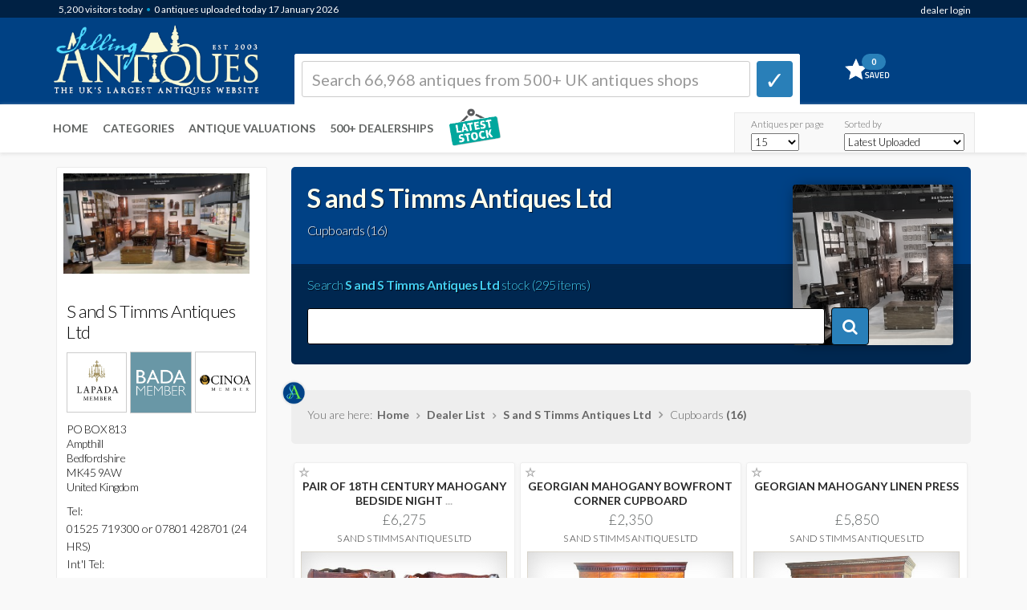

--- FILE ---
content_type: text/html; Charset=ISO-8859-1
request_url: https://www.sellingantiques.co.uk/ss/antiques-category/?c=cupboards
body_size: 31108
content:




<!DOCTYPE html PUBLIC "-//W3C//DTD XHTML 1.0 Strict//EN"  "http://www.w3.org/TR/xhtml1/DTD/xhtml1-strict.dtd">
<html xmlns="http://www.w3.org/1999/xhtml" lang="en" xml:lang="en">
      
<html dir="ltr" lang="en" class="no-js">

<head>
<!-- do not remove either of these two tags. Google tag (gtag.js) -->
<script  async src="/js/google_tag_by_conor.js"></script>
<script  async src="/js/google_analytics.js"></script>




<link rel="canonical" href="https://www.sellingantiques.co.uk/ss/antiques-category/?c=cupboards" />


      <title>S and S Timms Antiques Ltd | Cupboards | Sellingantiques.co.uk</title>
 
<META name="description" content="View the Antique Cupboards category from S and S Timms Antiques Ltd here at Sellingantiques.co.uk">


<meta http-equiv="Content-Type" content="text/html; charset=utf-8">
<meta name="language" content="english" >


<!-- --Mobile Metas-- -->
<meta name="viewport" content="width=device-width, initial-scale=1" /> 


<!-- --CORE CSS-- -->
<link rel="stylesheet" href="/scripts/font-awesome/css/font-awesome.css">
<link rel="stylesheet" href="/scripts/ion.rangeSlider-2.2.0/css/ion.rangeSlider.css">
<link rel="stylesheet" href="/scripts/ion.rangeSlider-2.2.0/css/ion.rangeSlider.skinHTML5.css">



<!-- --THEME CSS-- -->
<link href="/bootstrap/themes/bootstrap-theme-simplex.css?css=150820241" rel="stylesheet">

<!-- --CUSTOM CSS-- -->
<link rel="stylesheet" href="/global/css/core.css?css=150820241" >


<!-- --JQUERY CORE-- -->
<script src="/bootstrap/ajax/libs/jquery/1.11.1/jquery.min.js" type="text/javascript"></script>
<script src="/scripts/ion.rangeSlider-2.2.0/js/ion-rangeSlider/ion.rangeSlider.min.js" type="text/javascript"></script>
<style>
.grid-item {
	opacity:0.0;
}
</style>


<style>
.myNavBar {
width: 100%;
height:3px;
background-color: #FFFFFF;
}

.myBarInner {
width:0%;
transform-origin: left;
align:left;
height: 3px;
background-color: #8ac7f0;
border-right:3px solid #8ac7f0;
}

.myBarInner.resize {
 width:100%;
-webkit-transition: width 1s ease-out;
-moz-transition: width 1s ease-out;
-o-transition: width 1s ease-out;
transition: width 1s ease-out;
-webkit-transition-delay: 0.5s;
-moz-transition-delay: 0.5s;
transition-delay: 0.5s;
}
</style>


<script>
function navpositionrefresh() {
  $('.myBarInner').addClass('resize');
} 
</script>



<link rel="apple-touch-icon" sizes="57x57" href="/favicon/apple-icon-57x57.png">
<link rel="apple-touch-icon" sizes="60x60" href="/favicon/apple-icon-60x60.png">
<link rel="apple-touch-icon" sizes="72x72" href="/favicon/apple-icon-72x72.png">
<link rel="apple-touch-icon" sizes="76x76" href="/favicon/apple-icon-76x76.png">
<link rel="apple-touch-icon" sizes="114x114" href="/favicon/apple-icon-114x114.png">
<link rel="apple-touch-icon" sizes="120x120" href="/favicon/apple-icon-120x120.png">
<link rel="apple-touch-icon" sizes="144x144" href="/favicon/apple-icon-144x144.png">
<link rel="apple-touch-icon" sizes="152x152" href="/favicon/apple-icon-152x152.png">
<link rel="apple-touch-icon" sizes="180x180" href="/favicon/apple-icon-180x180.png">
<link rel="icon" type="image/png" sizes="192x192"  href="/favicon/android-icon-192x192.png">
<link rel="icon" type="image/png" sizes="32x32" href="/favicon/favicon-32x32.png">
<link rel="icon" type="image/png" sizes="96x96" href="/favicon/favicon-96x96.png">
<link rel="icon" type="image/png" sizes="16x16" href="/favicon/favicon-16x16.png">
<link rel="manifest" href="/favicon/manifest.json">
<meta name="msapplication-TileColor" content="#ffffff">
<meta name="msapplication-TileImage" content="/favicon/ms-icon-144x144.png">
<meta name="theme-color" content="#ffffff">
<link href="//fonts.googleapis.com/css?family=Lato:300,300italic,400,400italic,700,700italic|Shadows+Into+Light" rel="stylesheet" type="text/css">



	<style>
        @media (max-width: 450px) {
        /* visible-xs responsive font-size*/
        .grid-sizer {width:33.33%;}
        .grid-item {width:33.33%;display:block;}
        }
        
        @media (min-width: 451px) and (max-width: 767px) {
        /* visible-sm responsive font-size*/
        .grid-sizer {width:33%;}
        .grid-item {width:33%;display:block;}
        }
        
        @media (min-width: 768px) and (max-width: 991px) {
        /* visible-sm responsive font-size*/
        .grid-sizer {width:33.33%;}
        .grid-item {width:33.33%;display:block;}
        }
        
        @media (min-width: 992px) and (max-width: 1299px) {
        /* visible-md responsive font-size*/
        .grid-sizer {width:33.33%;}
        .grid-item {width:33.33%;display:block;}
        }
        
        
        @media (min-width: 1300px) and (max-width: 1499px) {
        /* visible-md responsive font-size*/
        .grid-sizer {width:25%;}
        .grid-item {width:25%;display:block;}
        }
        
        @media (min-width: 1500px) {
        /* visible-lg responsive font-size*/
        .grid-sizer {width:20%;}
        .grid-item {width:20%;display:block;}
        }
	</style>




</head>



<body style="opacity: 1;" role="document">

<!-- LOGO BAR -->

 

<div id="page-loading-overlay-contentframe" style="background-color: rgba(0, 0, 0, 0.2);z-index: 997;position: fixed;left: 0;top: 0;width: 100%;height: 100%;display: none;">

</div>


<div id="reportaproblem" class="modal fade" tabindex="-1">
<div class="modal-dialog" style="z-index:99999;">
<div class="modal-content"> 


    <div class="modal-header">
        <button type="button" class="close" data-dismiss="modal" aria-hidden="true">&#9746;</button>

            <h3>Problem with this page?</h3>
            <h5>You can contact us with the problem you are having and we will investigate.</h5>

    </div>

    <div class="modal-body">
            
            
            
                    <div class="form-group">
                      <label class="control-label" for="name">Your email address (optional):</label>
                      <div>
                      <input style="font-size:15px;font-weight:600;width:100%;max-width:280px;" class="form-control" id="report_email" name="report_email" type="text" value="">
                      </div>
                    </div>
            
            
                     <div class="form-group">
                      <label class="control-label" for="name">Details of the problem you are having:</label>
                      <div>
                      <textarea name="report_message" id="report_message" class="form-control" style="height:100px;width:100%;"></textarea>
                      </div>
                    </div>
                    <input type="hidden" name="report_URL" id="report_URL" value="/dealer_page_category.html">
                    <input type="hidden" name="report_QUERYSTRING" id="report_QUERYSTRING" value="dealer=ss&c=cupboards">
                    
                    
                    
                    
                                        

    </div>

    <div class="modal-footer">
        <div class="pull-right">

            
              <div style="min-height:90px;height:90px;">
                      <div id="sending_btn">
                      <button onClick="sendCommentsModal();" class="btn btn-primary">     Click here to send &nbsp; <i class="icon-chevron-right"></i></button>
                      </div>

                      <div id="sending_report" style="display:none;">
                      <h5>Sending report... please wait <img src="/img/loading.gif" alt="" width="24" height="24" align="absmiddle" />&nbsp;</h5>
                      </div>


                      <div id="sending_report_complete" style="display:none;">
                      <h5>Thank you ... we have received your message.&nbsp;<br/>Our team will investigate the problem</h5>
                      </div>
              </div>

            
        </div>
    </div>
    
    
    
    
</div>
</div>
</div>


























<div id="stripeinfo" class="modal fade" tabindex="-1">
<div class="modal-dialog" style="z-index:99999;">
<div class="modal-content"> 


    <div class="modal-header">
        <button type="button" class="close" data-dismiss="modal" aria-hidden="true" style = "font-size:30px;">&#9746;</button>

         <img src="/img/stripe_logo_def.png" width="160" />
            
            

    </div>

    <div class="modal-body">
            <h3 style="font-weight:bold;">Stripe Online Payments</h3>
            
			<h5>
            
            Sellingantiques have now partnered with Stripe card processing to give you a seamless purchase experience of antiques on sellingantiques.<br/><br/>

Millions of companies of all sizes use Stripe online to accept payments and is the worlds No.1 payment gateway.<br/><br/>

<strong>So how does it work:</strong> Look for the button in the antique details page to instantly purchase antiques from dealers who have activated Stripe online payments.<br/>
<div align="center"><a style="font-size:14px;margin-top:14px;padding-left:10px;padding-right:10px;max-width:400px;width:150px;" class="btn btn-purchase " href="#">PURCHASE ANTIQUE</a><br/>
<img src="/img/buynow_logobar.png" width="200" style="margin-bottom:8px;margin-top:8px;">
</div>


<br/>
You can now easily filter and show antiques that only have this option enabled. 
<br/><br/>

Using this button notifies us immediately that you have purchased this item. Once you have made the payment we will instantly mark it as sold to ensure that no one else can buy it.<br/><br/>
Discounts can also be made available.
<br/><br/>
We are always improving the purchase experience for both buyer and seller and more and more dealers are enabling this option each week.
            
            
            </h5>
                    
                    
                    
                    
                                        

    </div>

    
    
    
    
</div>
</div>
</div>


		
<!-- End PayPal modal -->



<script type="text/javascript">

        function openCommentsModal()
            {

            $('#reportaproblem').modal('show');
        
            }

        function sendCommentsModal()
            {
				
            $('#sending_btn').hide("fast");
            $('#sending_report').show("fast");
        
          $.getJSON("/email_report_send.asp", {report_email: $('#report_email').val(), report_message: $('#report_message').val(), report_URL: $('#report_URL').val(), report_QUERYSTRING: $('#report_QUERYSTRING').val()},function(data){

            
            $('#sending_report').delay(2000).fadeOut('fast');
            $('#sending_report_complete').delay(2300).fadeIn('slow');
            $('#reportaproblem').delay(5000).fadeOut('slow'); 

            });
            }


        function openStripeModal()
            {

            $('#stripeinfo').modal('show');
        
            }


</script>



<script>
function createDismissCookie() {
	$.cookie('dismissed', 'yes', { expires: 14 });
	}
</script>
<script>
$(document).ready(function(){
    $("#dismissbutton").click(function(){
        $("#alertbar").slideUp(400);
    });
});
</script>








							   

	<div class="container" >
		<div style="position:relative;">

                     <div nowrap="" class="sa-logo-pageposition" >
                                <div class="sa-logo-resize">
                                
                                			<div class="visible-xs" style="border:0px solid #FF0000;z-index:999;margin-left:-48px;"><a href="https://www.sellingantiques.co.uk" title="&larr; Back home"><img class="sa-logo-mediaqueries"   as=”image”  src="/img/logo.png?sid=150820241" alt="Sellingantiques.co.uk Logo"></a></div>
                                            <div class="hidden-xs" style="border:0px solid #FF0000;z-index:10000;"><a href="https://www.sellingantiques.co.uk" title="&larr; Back home"><img  as=”image”  class="sa-logo-mediaqueries" src="/img/logo.png?sid=150820241" alt="Sellingantiques.co.uk Logo"></a></div>
                                
                                
                                
                                
                                </div>
                     </div> 
            

		</div>
	</div>
<!-- [END] LOGO -->



































































<div nowrap="" style="clear:both;text-align:right;float:right;position:absolute;left:0px;top:0px;width:100%;height:40px;z-index:1040;"><!-- sprite-->
     <div class="container" >
        <div style="float:right;">
                                    <div class="hidden-xs" style="width:250px;display:inline-block;float:right;"><span class="statsNavBar">
										   <span class="statsNavBar" >&nbsp;&nbsp;
										   
										     
            										<div style = "float:right;margin-top:3px;">    <a href="https://www.sellingantiques.co.uk/admin/member_login.asp" title="login" >dealer login</a>	</div>
                                            
                                            </span>
                                            
                                             
                                            
                                             
                                    </div>
                                    
                                    
                                    <div class="visible-xs" style="display:inline-block;float:right;" ><span class="statsNavBar" style="font-size:9px;">
										     
            <div style = "float:right;margin-top:6px;">    <span class="statsNavBar" style="font-size:9px;"><a style="font-size:9px;" href="https://www.sellingantiques.co.uk/admin/member_login.asp" title="login" >login</a></span>	</div>
            
            
                                            
                                                   
                                            
                                            </span> 
                                    </div>
                                    
                                     
                                    
                                     
        </div>
    </div>
</div>


<div class="sa-logobar_height" style="position:absolute;z-index:1;background:#004184;width:100%;">

	<div class="top" style = "background:#002144;">
        <div class="container" >
                <div style="margin-top:0px;">
                
                           
                           
                           
                           
                           
                           
                           
                           
                           <div class="sa-logobar_nav_blue_container" >
                                    <div style="width:80%;display:inline-block;float:left;z-index:99999;" class="pull left">&nbsp;<span class="sa-logobar_nav_blue_content"><span class="sa-logobar_nav_blue_content navbarvisitors">5,200</span> visitors <span class="hidden-xs"> </span>today</span><span style="color:#09C;"> &bullet; </span> <span class="sa-logobar_nav_blue_content">0 antiques  uploaded today  
									 17 January <span class="hidden-xs"> 2026</span>
									
									
									
									 </span>
                                    
                                    
                                    
                                    </div>
                                    
        
                           </div>
                           
                           

                </div>
        </div>
    
    </div>

</div>
<!--  [END] IMAGE BANNER RESPONSIVE  -->



	<div class="container">
		<div style="position:relative;">

			<div class=" visible-xs">
                     <div nowrap="" style="clear:both;text-align:right;float:right;position:absolute;left:7px;top:37px;width:100%;height:40px;border:0px solid #FF0000;z-index:999;"><!-- sprite-->
                        <div style="float:right;">
        
        
                            <!-- Mini cart -->
                            <div class="mini-cart">
                                <a onclick="" href="https://www.sellingantiques.co.uk/favs.asp?i=" title="Go to favourites">
                                 <span><span class = "favsqty" >0</span></span>
                                </a>									
                            </div>
                            <!-- End class="mini-cart" -->
        
        
                        </div>
                    </div>           
            </div>
            
          
            
            

            
            
            
            
            

		</div>
	</div>
<!--  [END] RESPONSIVE BASKET    -->






<div class="container" >

		<div style="position:relative;z-index:998;">

			<div nowrap="" style="clear:both;text-align:left;float:left;position:absolute;left:-4px;top:0px;width:100%;height:80px;z-index:998;"><!-- sprite-->


                        <div class="row" >
                    
                            
                            <div class="col-xs-6  col-sm-3  col-md-4     col-lg-3   ">
                                <div >
                                
                                
                                </div>
                            </div>
                    
                            <div class="col-xs-2  col-sm-9   col-md-8    col-lg-8   ">
                                <div class="hidden-xs" >
                                
                                
                                            
<!--  [START] SEARCH LG  -->

<div style="position:relative;z-index:1;margin-top:67px;margin-left:8px;" id="srchcontainerajax">


<div nowrap="" style="width:100%;height:80px;"><!-- sprite--> 


<div style="display:inline-block;z-index:999;border:1px solid #f8f7f3;border-radius:2px 2px 0px 0px;background-color:#ffffff;border:1px solid #FFFFFF;height:64px;width:85%;margin: 0 auto;text-align:left;float:left;padding:8px;">

<!-- marker -->
<form method="get" action="/search.asp" style="padding:0px">
<table width="100%" border="0" cellpadding="2" cellspacing="2">
<tr>
<td style="width:95%;padding-right:8px;" align="left">


	<input  name="q"  class="form-control" placeholder="Search 66,968 antiques from 500+ UK antiques shops" maxlength="50"  style="color:#000000;font-weight:400;font-size:20px;height:45px;border-radius:3px;border:1px solid #CCCCCC;z-index:10000;" type="text" >

</td>

<td style="width:5%" align="right">

<button class="btn btn-default" type="submit" style="width:45px;height:45px;background-color:#297fb8;border:1px solid #297fb8;padding-top:2px;padding-left:9px;border-width: 0 1px 4px 1px;border-radius:4px;font-size:30px;z-index:10000;">&#10003;</button></td>
</tr>
</table>
</form>
</div>

<div style="display:inline-block;float:right;width:15%;padding-left:10px;">
<!-- Mini cart -->
<div class="mini-cart">
<a onclick="" href="https://www.sellingantiques.co.uk/favs.asp?i=" title="Go to favourites">
<span><span class = "favsqty">0</span></span>
</a>									
</div>
<!-- End class="mini-cart" -->
</div>







</div>
</div>

<!--  [END] SEARCH LG  -->            





</div>
</div>


<div class="col-xs-4  col-sm-0  col-md-0     col-lg-1   ">
<div style="background-color:#FFFFFF;"></div>
</div>



</div>

</div>        

</div>              

</div>





















 



<!--  [START] SEARCH XS  -->



<!--  GO TO... PAGE SEARCH   -->
 

<div class=" visible-xs ">
<div style="position:relative;z-index:999;text-align:left;float:left;width:100%;" >
<div nowrap="" style="clear:both;text-align:left;float:left;left:0px;width:100%;height:1px;z-index:999;">
<div style="border:0px solid #FF0000;padding:0px;margin-top:143px;height:42px;width:95%;margin-left:15px;">
<div style="text-align:left;padding-left:3px;margin-top:-2px;">



<select style = "font-size:16px;font-weight:400;width:95%;opacity:0.9;padding:5px;margin-top:9px;"  onchange="location.href=''+this.options[selectedIndex].value" aria-labelledby="select a page">



<option value="">&nbsp;Go To...</option>






<option value="">---</option>
<option   value="/">Home</option>






<option   value="https://www.sellingantiques.co.uk/the-digital-appraiser">Antique Valuations</option>
<option   value="/antique-dealers.asp">The Antiques Shops</option>
<option     value="/recentwall.asp?level1=&dr=48">Uploaded last 2 days</option>


<option     value="/recentwall.asp?level1=&dr=5">Uploaded last 5 days</option>
<option    value="https://www.sellingantiques.co.uk/favs.asp?i=">My (0) Saved Items</option>
  
 
   
<option value="">---</option>
<option   value="https://www.sellingantiques.co.uk/all">All Antiques (66,968)</option>





 


<option  value="/antique-art/">Antique Art (5,132)</option>



 


<option  value="/antique-barometers/">Antique Barometers (227)</option>



 


<option  value="/antique-beds/">Antique Beds (479)</option>



 


<option  value="/antique-bookcases/">Antique Bookcases (1,264)</option>



 


<option  value="/antique-boxes/">Antique Boxes (1,506)</option>



 


<option  value="/antique-bureau/">Antique Bureau (776)</option>



 


<option  value="/antique-cabinets/">Antique Cabinets (1,556)</option>



 


<option  value="/antique-ceramics/">Antique Ceramics (3,695)</option>



 


<option  value="/antique-chairs/">Antique Chairs (4,784)</option>



 


<option  value="/antique-chest-of-drawers/">Antique Chest Of Drawers (2,092)</option>



 


<option  value="/antique-chests/">Antique Chests (910)</option>



 


<option  value="/antique-clocks/">Antique Clocks (2,248)</option>



 


<option  value="/antique-cupboards/">Antique Cupboards (1,657)</option>



 


<option  value="/antique-cups/">Antique Cups (90)</option>



 


<option  value="/antique-desks/">Antique Desks (1,105)</option>



 


<option  value="/antique-dressers/">Antique Dressers (229)</option>



 


<option  value="/antique-dressing-tables/">Antique Dressing Tables (232)</option>



 


<option  value="/antique-fireplaces/">Antique Fireplaces (654)</option>



 


<option  value="/antique-furniture/">Antique Furniture (22,932)</option>



 


<option  value="/antique-glass/">Antique Glass (1,427)</option>



 


<option  value="/antique-jewellery/">Antique Jewellery (3,688)</option>



 


<option  value="/antique-jugs/">Antique Jugs (210)</option>



 


<option  value="/antique-lighting/">Antique Lighting (3,351)</option>



 


<option  value="/antique-metal/">Antique Metal (1,594)</option>



 


<option  value="/antique-mirrors/">Antique Mirrors (2,441)</option>



 


<option  value="/antique-plates/">Antique Plates (434)</option>



 


<option  value="/antique-rugs/">Antique Rugs (2,142)</option>



 


<option  value="/antique-sculptures/">Antique Sculptures (1,316)</option>



 


<option  value="/antique-sideboards/">Antique Sideboards (1,175)</option>



 


<option  value="/antique-silver/">Antique Silver (3,839)</option>



 


<option  value="/antique-sofas/">Antique Sofas (521)</option>



 


<option  value="/antique-stools/">Antique Stools (778)</option>



 


<option  value="/antique-tables/">Antique Tables (7,662)</option>



 


<option  value="/antique-vases/">Antique Vases (770)</option>



 


<option  value="/antique-wardrobes/">Antique Wardrobes (247)</option>



 


<option  value="/antique-watches/">Antique Watches (482)</option>



 


<option  value="/miscellaneous/">Miscellaneous (5,795)</option>

dealer=ss&c=cupboards
</select>                                            

</div>
</div> 
</div>  
</div>
</div>
</div>































 




<!--  CATEGORY SEARCH   -->



<script> 











		function clearinputfield_q()
		{	

		$('#q').val('');
		$(':input').removeAttr('placeholder');
		$( "#q" ).trigger( "focus" );
		$('#q_clear_icon').fadeOut('fast');
		document.getElementById("ui-id-01").style.display = "none";
		
		}
		
		
		function clearinputfield_q_xs()
		{		
		$('#q_xs').val('');
		$(':input').removeAttr('placeholder');
		$( "#q_xs" ).trigger( "focus" );
		$('#q_xs_clear_icon').fadeOut('fast');
		document.getElementById("ui-id-02").style.display = "none";
		
		}		
		


		function showclear_q()
		{
			
		inputBoxSelection = "menubarLG";	
			
			
		$('#q_clear_icon').fadeIn('fast');
	
		document.getElementById("ui-id-01").style.display = "block";

		const menu = document.getElementById('ui-id-01');
		const menuButton = document.getElementById('q');
		
		// show/hide the menu when the button is clicked
		menuButton.addEventListener('click', () => {
		document.getElementById("ui-id-01").style.display = "block";
	
		
		});
		
		// hide the menu when a click event occurs outside the menu
		document.addEventListener('click', (event) => {
		  if (!menu.contains(event.target) && !menuButton.contains(event.target)) {
			document.getElementById("ui-id-01").style.display = "none";
			
		  }
		});
		
		
		
		
		}


		function showclear_cat()
		{
		inputBoxSelection = "menubarCAT";
		console.log(inputBoxSelection);
		}




		
		function showclear_q_xs()
		{
			
		inputBoxSelection = "menubarXS";
			
		$('#q_xs_clear_icon').fadeIn('fast');
		
		document.getElementById("ui-id-02").style.display = "block";
		
		const menu2 = document.getElementById('ui-id-02');
		const menuButton2 = document.getElementById('q_xs');

		
		// show/hide the menu when the button is clicked
		menuButton2.addEventListener('click', () => {
		document.getElementById("ui-id-02").style.display = "block";
		
		});		
		
		// hide the menu when a click event occurs outside the menu
		document.addEventListener('click', (event) => {
		  if (!menu2.contains(event.target) && !menuButton2.contains(event.target)) {
			document.getElementById("ui-id-02").style.display = "none";
		
		  }
		});		
		
		
		
		
		}

		

		$('#sortchangemobile').change(function(){
		$.post("/sort_change.asp", {the_sort:$('#sortchangemobile').val() })
		 .done(function() {
		location.href=urlwithquerystring;
			});
		});




		$('#recordstoshowmobile').change(function(){
		$.post("/recordstoshow_set.asp", {recordstoshow:$('#recordstoshowmobile').val() })
		 .done(function() {
		location.href=urlwithquerystring;
			});
		});


		$('#colstoshowmobile').change(function(){
		$.post("/cols_change.asp", {colstoshow:$('#colstoshowmobile').val() })
		 .done(function() {
		location.href=urlwithquerystring;
			});
		});






</script>





<script>
		function buyNowOption()
		{		
		$.post("/sort_options.asp", {opt_a:$('#buyNowOption').val() })
		 .done(function() {
		location.href=urlwithquerystring;
			});
		
		}



		function buyNowOptionMobile()
		{	
		$.post("/sort_options.asp", {opt_a:$('#buyNowOptionMobile').val() })
		 .done(function() {
		location.href=urlwithquerystring;
			});
		
		}
		
	
		
		
</script> 




















<!--  ***** SEARCH CATEGORY BAR FOR MOBILE  -->
<!--  ***** Conor turned the AI search categoies off on 3 June 2024 and will replace with top level categories   -->
<!--  [START] SEARCH XS  -->




















<!-- marker xs-->
<div class=" visible-xs">
<div style="position:relative;z-index:999;width:100%;" id="srchcontainerajax">

<div align="left" nowrap="" style="border:0px solid #FF0000;clear:both;position:absolute;left:0px;top:78px;width:93%;height:56px;z-index:998;"><!-- sprite-->

<div style="width:100%;margin-left:17px;margin-top:5px;">  

<form method="get" action="/search.asp" style="padding:0px;width:100%;">
<table width="100%" border="0" cellpadding="2" cellspacing="2">

	<tr>
	<td style="width:95%;padding-right:5px;#67acdb" align="left"><input name="q_xs"  class="form-control" value=""" placeholder="Search 66,968 antiques from 500+ UK antiques shops" maxlength="50"  style="color:#000000;font-weight:400;font-size:16px;height:40px;border-radius:3px;border:1px solid #237fb9;width:100%;z-index:10000;box-shadow: rgba(0, 0, 0, 0.15) 0px 2px 2px 0px inset;" type="text" ></td>
	<td style="width:5%" align="right">


	<button class="btn btn-default" type="submit" style="width:42px;height:40px;background-color:#297fb8;border:1px solid #297fb8;padding-top:4px;padding-left:8px;border-width: 0 1px 4px 1px;border-radius:4px;z-index:10000;font-size:24px;font-weight:bold;">&#10003;
	</button></td>
	</tr>

</table>
</form>
</div>                                     














</div>
</div>
</div>




<!--  [END] SEARCH XS  -->




<!-- [START] RESPONSIVE MENU LG-->
	<div class="navbar navbar-default navbar-static-top sa-logobar_nav_top" style="border:0px solid #FF0000;z-index:997;-webkit-box-shadow: 0px 2px 5px 0px rgba(227,227,227,1);-moz-box-shadow: 0px 2px 5px 0px rgba(227,227,227,1);box-shadow: 0px 2px 5px 0px rgba(227,227,227,1);">
    
    
                        
                        
                        
                        
                        <div class="container" style="z-index:99997;margin-top:56px;">



                        <div class="navbar-collapse collapse" id="navbar-main" style="margin-left:-13px;">
                                        
                                        
                                <div class="hidden-xs" >
                                    <ul class="nav navbar-nav " style="margin-top:-55px;background-color:#ffffff;">
                                    <li><a onclick="" title="Home" href="https://www.sellingantiques.co.uk/">Home</a></li>	
                                    <li><a onclick="" title="Antique Categories" href="https://www.sellingantiques.co.uk/categories.asp">Categories</a></li>
                                    <li><a onclick="" title="Antiques Valuations" href="https://www.sellingantiques.co.uk/the-digital-appraiser">Antique Valuations</a></li>
                                    <li><a title="List of Antiques Dealers" href="https://www.sellingantiques.co.uk/antique-dealers.asp">500+ DEALERSHIPS</a></li>

                                        

                                          
                                        <li>


										<div style="margin-top:0px;display:inline-block;margin-left:10px;"><a title="AntiqueWall" class="dealer-link" href="/recentwall.asp"><img border="0" src="/img/antique_wall3.png" alt="" height="50"></a>
                                        
                                        
                                        <div nowrap="" style="clear:both;position:relative;z-index:998;"><!-- sprite-->
                                                 <div onclick="location.href='/recentwall.asp';" nowrap="" style="clear:both;text-align:left;float:left;position:absolute;left:54px;top:-46px;width:41px;height:40px;z-index:998;">
                                                    <div style="float:left;">
                                    
                                    
                                    
                                                    </div>
                                                </div>
                                        </div>                                        
                                        
                                        
                                        
                                        
                                        
                                        
                                        </div>
                                        </li>                                        
                                        
                                        
                                        
                                        
                                        
                                        
                                    </ul>
                                </div>
                                
                                


                                        
                                        	
                                <ul class="visible-lg visible-md nav navbar-nav navbar-right">
                                
  										
                                        
                                        
                                        <div style="margin-right:10px;margin-top:-55px;height:40px;width:300px;">
                                        
                                        
                                        
                                        
                                        <table style="border-top:1px #e8e8e8 solid;border-left:1px #e8e8e8 solid;border-right:1px #e8e8e8 solid;margin-right:14px;margin-top:9px;background-color:#f9f9f9;height:50px;width:300px;"> 
                                          <tr>
                                            <td><div style = "width:98px;height:2px;padding:0;position:relative;top:0px;margin:0;margin-right:28px;color:#666;font-size:12px;left:20px;margin-bottom:3px;margin-top:-2px;" >Antiques per page</div></td>
                                            <td><div style = "width:150px;height:2px;padding:0;margin:0;position:relative;top:0px;left:0px;color:#666;font-size:12px;margin-bottom:3px;margin-top:-2px;" >Sorted by</div></td>
                                          </tr>
                                          <tr>
                                            <td>
                                              <select  name="recordstoshow" id = "recordstoshow" style = "font-size:13px;font-weight:300;width:60px;height:22px;padding:0;margin:0;margin-right:20px;position:relative;top:4px;left:20px;">
        <option value="15" >15</option>
        <option value="25" >25</option>
        <option value="50" >50</option>
        <option value="75" >75</option>
        <option value="100" >100</option>
                                            
                                              </select>
                              				</td>
												
												
												
																				  
																										   
                                            <td>
                                            <select  name="sortchange" id = "sortchange" style = "font-size:13px;font-weight:300;width:150px;height:22px;padding:0;margin:0;position:relative;top:4px;">
                                            <option value="" selected="selected" >Latest Uploaded</option>
                                           
                                            
                                            <option value="priceasc" >Price Low to High</option>
                                            <option value="pricedesc" >Price High to Low</option>
                                            <option value="dealerasc" >Dealer A - Z</option>
                                            <option value="dealerdesc" >Dealer Z - A</option>

                                             
                                  
                                            </select>

											</td>
												
												
												
												
                                          </tr>
                                        </table>

                                        
                                        </div>
                                        
                                                                      


                                </ul>	
						</div>
                        
                        
                        
                        
                        
                        
                        	
		</div>
	</div>

<!-- [END] RESPONSIVE MENU LG-->

<div id="page-loading-overlay" style="background-color: rgba(255, 255, 255, 0.2);z-index: 9999;position: fixed;left: 0;top: 0;width: 100%;height: 100%;display: visible;">
<div style="width: 250px;height: 250px;position: absolute;top:0;bottom: 0;left: 0;right: 0;margin: auto;">
</div>
</div>


<div class="container sa-content_container" id="contentwrapper">


        <div class="row">
        
        
                <!-- CONTENT -->
                <div class="col-xs-12  col-sm-12   col-md-8    col-md-push-4      col-lg-9    col-lg-push-3">
                
                      
                        <!-- BREADCRUMB & PAGINATION TOP -->
                        <div class="row" id="navigation_header">
                                <div class="col-lg-12">


                                           
                                            <!-- CATEGORY SEARCH BANNER -->
                                            
                                                <div class="" >
                                                    <div  style="position:relative;background-repeat: repeat;">
                                            
                                            
                                                                 <div nowrap="" style="border-radius: 5px;background-position: right top;background: url(/img/categories_img/default.jpg?sid=12564);height:246px;clear:both;text-align:right;float:right;position:absolute;width:100%;border:0px solid #FF0000;z-index:-1;"><!-- sprite-->

                                                                    
                                                                    <div style="float:right;margin-top:22px;margin-right:22px;">
                                                                    
																				


                                                                                        <div  style="width:200px;height:200px;background: url(https://www.sellingantiques.co.uk/photosnew/dealer_stimms/dealer_stimms_profile_1638806770645-0972983229.jpg);background-repeat: no-repeat;background-size: cover;border:0px solid #FFFFFF;border-radius: 4px;-webkit-box-shadow: 0px 0px 17px -6px rgba(0,0,0,0.75);-moz-box-shadow: 0px 0px 17px -6px rgba(0,0,0,0.75);box-shadow: 0px 0px 17px -6px rgba(0,0,0,0.75)-webkit-filter: grayscale(70%);filter: grayscale(70%);">
                                                                                                                                                                                      
                                                                                        </div>





                                                                                              
                                                                                              

																				                                                                     
                                                                    
                                                                    
                                                                    
                                                                    
                                                                    
                                                                    
                                                                    
                                                                    
                                                                    </div>
																	
                                                                    

                                                                </div>           
                                            
                                                        
                                                    </div>
                                                </div>


                                              <div style="padding: 20px;width: 100%;height: 224px;z-index:1;">
                                                
                                                
													
                                                    <h1 style="margin-top:0px;color:#ffffee;font-weight:bold;text-shadow: 1px 1px 1px rgba(0,0,0,0.63);">S and S Timms Antiques Ltd</h1>
                                                    
                                                    
                                                    
                                                    <div class="" style="position:absolute;width: 90%;"><h5 style="margin-top:-8px;color:#FFFFFF;text-shadow: 1px 1px 1px rgba(0,0,0,0.95);">
													
                                                    Cupboards (16)
                                                    
                                                
                                                                                                       
                                                    <br/></h5></div> 
                                                    	
                                                    
                                                    <div class="visible-xs visible-sm hidden-md hidden-lg" ><div style="clear:both;height:70px;" ></div></div>
                                                    <div class="hidden-xs hidden-sm" style="clear:both;height:50px;" ></div>
                                                    
                                                    
                                                    
                                                    
                                                    <h5 style="color:#43cdf1;text-shadow: 1px 1px 1px rgba(0,0,0,0.85);" >Search <strong>S and S Timms Antiques Ltd</strong> stock (295 items)</h5>
                                                    
                                                    <form name="categoriesformLG" enctype="multipart/form-data" action="https://www.sellingantiques.co.uk/ss/antiques-search/" method="get" >
                                                      
                    
                
                                                                <div style="max-width:700px;margin-top:17px;">
                                                                   
                                                                    <table width="100%" cellspacing="2" cellpadding="2" border="0">
                                                                          <tbody>
                                                                                  <tr>
                                                                                    <td style="width:95%;padding-right:8px;" align="left"><span role="status" aria-live="polite" class="ui-helper-hidden-accessible"></span>
                                                                                    
                                                                                    
                                                                                    <input onkeyup="javascript:showclear_cat()" name="q" id="q_dealer" autocomplete="off" class="form-control ui-autocomplete-input"  maxlength="50" style="color:#000000;font-weight:400;font-size:20px;height:45px;border-radius:3px;border:1px solid #000000;" type="text" value="" />
                                                                                    
                                                                                    
                                                                                    
                                                                                    
                                                                                    
                                                                                    
                                                                                    </td>
                                                                                    <td style="width:5%" align="right"><button class="btn btn-default" onClick="javascript:document.categoriesformLG.submit();" type="button" style="width:47px;height:47px;background-color:#297fb8;border:1px solid #000000;padding: 9px 12px 7px;border-width: 1px 1px 1px 1px;border-radius:4px;"><i style="font-size:20px;" class="fa fa-search" aria-hidden="true"></i>
                                                    </button></td>
                                                                                  </tr>
                                                                         </tbody>
                                                                    </table>
                                                                </div>
													
													
													
													<input type="hidden" id="level1" name="level1" value="" />

                                                    </form>
    
                                              </div>
                                              
                                              <div>
                                              <br/>

                                              </div>
                                              <br/>


    
                                                
                                            

                                            
                                            <!-- DISPLAY SUB LOZENGES -->

                                          <!-- [START] TOP CATEGORY DESCRIPTIVE TEXT --> 
                                          <div style="width:100%;background-color:#EEEEEE;border:0px solid #FFFFFF;border-radius:5px;padding:20px;color:#333333;margin-top:10px;">



<div style="position:absolute;z-index:110;float:left;margin-left:-40px;margin-top:-40px;padding:6px;"> <span style="border-top-left-radius: 0px; border-bottom-left-radius: 0px; margin-left: 0px; left: -10px; background-color: transparent; color: #AAAAAA;"><img src="/img/sa_icon_circle.png" alt="" width="35" height="35" /></span></div>

															<span style="color:#666666;">You are here:</span>&nbsp;
                                                            <a style="font-weight:bold;color:#666666;" href="https://www.sellingantiques.co.uk/">Home</a> 
                                                            
                                                            &nbsp;&nbsp;<i class="fa fa-angle-right" aria-hidden="true" style = "color:#999999;font-size:12px;font-weight:bold;"></i>&nbsp;&nbsp;
                                                            
                                                            <a style="font-weight:bold;color:#666666;" href="https://www.sellingantiques.co.uk/antique-dealers.asp">Dealer List</a> 
                                                            &nbsp;&nbsp;<i class="fa fa-angle-right" aria-hidden="true" style = "color:#999999;font-size:12px;font-weight:bold;"></i>&nbsp;&nbsp;
                                                            
                                                            <a style="font-weight:bold;color:#666666;" href="https://www.sellingantiques.co.uk/ss/">S and S Timms Antiques Ltd</a>                                                            

 															&nbsp;&nbsp;<i class="fa fa-angle-right" aria-hidden="true" style = "color:#999999;font-weight:bold;"></i>&nbsp;&nbsp;
                                                            <span style="color:#666666;">Cupboards <strong>(16)</strong></span>     



                        




                                
                                        <div class="alert alert-dismissible alert-success" style = "display:none;margin:5px;" id = "filterscleared">
                                          <button type="button" class="close" data-dismiss="alert">&times;</button>
                                          <p><button class="close" type="button" data-dismiss="alert">?</button> <strong>You have cleared all filters.</strong> You are viewing all available stock.</p>
                                        </div>
















                                                  
                                                  <div style="height:5px;"></div>

                                          </div>
                                          
                                          <!-- [END] TOP CATEGORY DESCRIPTIVE TEXT -->    






                                </div>
                                

                        </div> 








						<div style="clear:both;height:20px;"></div>






                        <div class="row">
                                <div class="col-lg-12">

                              


                            <!-- Products list -->
                            
                            
                            
                            <div id="output_results_canvas" style="display:block;">
                            <div id="container-listings-canvas"><!-- masonry-->
                            
                            
                            
                            <div class="grid-sizer" ></div>
                            
<div class="grid-item" >

    <div class="product-list" style="margin:3px;" id="1190027">
    
        <div style="margin-bottom:5px;width:100%;border:0px #FF0000 solid;">













 <div onclick="" class = "saveit" id = "saveit1190027" style = "position:absolute;z-index:110;float:left;cursor: pointer; cursor: hand;margin-left:-10px;margin-top:-7px;padding:6px;" > <span class="label label-sale" style = "border-top-left-radius: 0px; border-bottom-left-radius: 0px; margin-left: 0px; left: -10px; background-color: transparent; color: #AAAAAA;font-size:15px;" >&#9734;</span></div> 
                                
                                   <div onclick="" class = "saveitdone" id = "donesaveit1190027" style = "position: absolute; margin-left:-10px;margin-top:-7px;z-index: 110; float: left; cursor: pointer; cursor: hand;display:none;padding: 6px;  " > <span class="label label-sale" style = "border-top-left-radius: 0px; border-bottom-left-radius: 0px; margin-left: 0px; background-color: transparent; color: #D0CECE; color:#f1c403;font-size:15px;" >&#9733;</span></div>


<div  id = "con1190027"   >

<!-- this extra div shwing height = 49px is important for the vertical alignment -->
<div  style =  "height:49px;"   >

<div style="padding-top:15px;padding-left:6px;padding-right:6px;padding-bottom:0px; display: -webkit-box; -webkit-line-clamp: 2; -webkit-box-orient: vertical;  overflow: hidden;" class = "productname" ><a href="/1190027/pair-of-18th-century-mahogany-bedside-night-tables/">
PAIR OF 18TH CENTURY MAHOGANY BEDSIDE NIGHT  <SPAN STYLE="COLOR:#BBBBBB;">...</SPAN></a></div>


</div>

<div style =  "height:5px;margin-top:-9px;"  class = "visible-xs visible-sm"> &nbsp;</div>
<div style =  "height:5px;"  class = "hidden-xs hidden-sm"> &nbsp;</div>	

 

<div style="font-weight:300;" class = "productprice">&pound;6,275</div>


	
<div class = "productdealer" style = "display: -webkit-box; -webkit-line-clamp: 1; -webkit-box-orient: vertical;  overflow: hidden;"><a  href="https://www.sellingantiques.co.uk/ss/">S and S Timms Antiques Ltd</a></div>
	





<div class = "productphoto" align="center"><a href="/1190027/pair-of-18th-century-mahogany-bedside-night-tables/"><div class="vignette" style="width:96%;" align="center"><img style = "width:100%;border: 1px solid #efe8d8; margin: 0 auto; vertical-align: middle; " src="https://www.sellingantiques.co.uk/photosnew/dealer_stimms/dealer_stimms_full_1768552938264-2928059292.jpg" alt="PAIR OF 18TH CENTURY MAHOGANY BEDSIDE NIGHT TABLES" /></div></a>

</div>









<div class="clear:both;height:3px;"></div>


	
	<div class = "productdateline">GEORGIAN</div>


	
	
	
	


		 
        <div class="label label-default productpriceconverted" style="color:#FFFFFF;font-weight:400;background-color:#ffffff;margin-top:1px;color:#a2a3a6;border: 1px solid #e8efef;margin-left:0px;">UPLOADED YESTERDAY</div><div style="clear:both;height:8px;"></div>
        

		
<img src="/img/buynow_logobar.png" alt="online payment accepted" width="90" style="margin-bottom:6px;margin-top:1px;">






</div>















		</div>
        
	</div>

</div>
<br/>

                            
                            
                            <div class="grid-sizer" ></div>
                            
<div class="grid-item" >

    <div class="product-list" style="margin:3px;" id="1178128">
    
        <div style="margin-bottom:5px;width:100%;border:0px #FF0000 solid;">













 <div onclick="" class = "saveit" id = "saveit1178128" style = "position:absolute;z-index:110;float:left;cursor: pointer; cursor: hand;margin-left:-10px;margin-top:-7px;padding:6px;" > <span class="label label-sale" style = "border-top-left-radius: 0px; border-bottom-left-radius: 0px; margin-left: 0px; left: -10px; background-color: transparent; color: #AAAAAA;font-size:15px;" >&#9734;</span></div> 
                                
                                   <div onclick="" class = "saveitdone" id = "donesaveit1178128" style = "position: absolute; margin-left:-10px;margin-top:-7px;z-index: 110; float: left; cursor: pointer; cursor: hand;display:none;padding: 6px;  " > <span class="label label-sale" style = "border-top-left-radius: 0px; border-bottom-left-radius: 0px; margin-left: 0px; background-color: transparent; color: #D0CECE; color:#f1c403;font-size:15px;" >&#9733;</span></div>


<div  id = "con1178128"   >

<!-- this extra div shwing height = 49px is important for the vertical alignment -->
<div  style =  "height:49px;"   >

<div style="padding-top:15px;padding-left:6px;padding-right:6px;padding-bottom:0px; display: -webkit-box; -webkit-line-clamp: 2; -webkit-box-orient: vertical;  overflow: hidden;" class = "productname" ><a href="/1178128/georgian-mahogany-bowfront-corner-cupboard/">
GEORGIAN MAHOGANY BOWFRONT CORNER CUPBOARD </a></div>


</div>

<div style =  "height:5px;margin-top:-9px;"  class = "visible-xs visible-sm"> &nbsp;</div>
<div style =  "height:5px;"  class = "hidden-xs hidden-sm"> &nbsp;</div>	

 

<div style="font-weight:300;" class = "productprice">&pound;2,350</div>


	
<div class = "productdealer" style = "display: -webkit-box; -webkit-line-clamp: 1; -webkit-box-orient: vertical;  overflow: hidden;"><a  href="https://www.sellingantiques.co.uk/ss/">S and S Timms Antiques Ltd</a></div>
	





<div class = "productphoto" align="center"><a href="/1178128/georgian-mahogany-bowfront-corner-cupboard/"><div class="vignette" style="width:96%;" align="center"><img style = "width:100%;border: 1px solid #efe8d8; margin: 0 auto; vertical-align: middle; " src="https://www.sellingantiques.co.uk/photosnew/dealer_stimms/dealer_stimms_full_1762949433641-9475996657.jpg" alt="GEORGIAN MAHOGANY BOWFRONT CORNER CUPBOARD" /></div></a>

</div>









<div class="clear:both;height:3px;"></div>


	
	<div class = "productdateline">18TH CENTURY</div>


	
	
	
	



		
<img src="/img/buynow_logobar.png" alt="online payment accepted" width="90" style="margin-bottom:6px;margin-top:1px;">






</div>















		</div>
        
	</div>

</div>
<br/>

                            
                            
                            <div class="grid-sizer" ></div>
                            
<div class="grid-item" >

    <div class="product-list" style="margin:3px;" id="1177249">
    
        <div style="margin-bottom:5px;width:100%;border:0px #FF0000 solid;">













 <div onclick="" class = "saveit" id = "saveit1177249" style = "position:absolute;z-index:110;float:left;cursor: pointer; cursor: hand;margin-left:-10px;margin-top:-7px;padding:6px;" > <span class="label label-sale" style = "border-top-left-radius: 0px; border-bottom-left-radius: 0px; margin-left: 0px; left: -10px; background-color: transparent; color: #AAAAAA;font-size:15px;" >&#9734;</span></div> 
                                
                                   <div onclick="" class = "saveitdone" id = "donesaveit1177249" style = "position: absolute; margin-left:-10px;margin-top:-7px;z-index: 110; float: left; cursor: pointer; cursor: hand;display:none;padding: 6px;  " > <span class="label label-sale" style = "border-top-left-radius: 0px; border-bottom-left-radius: 0px; margin-left: 0px; background-color: transparent; color: #D0CECE; color:#f1c403;font-size:15px;" >&#9733;</span></div>


<div  id = "con1177249"   >

<!-- this extra div shwing height = 49px is important for the vertical alignment -->
<div  style =  "height:49px;"   >

<div style="padding-top:15px;padding-left:6px;padding-right:6px;padding-bottom:0px; display: -webkit-box; -webkit-line-clamp: 2; -webkit-box-orient: vertical;  overflow: hidden;" class = "productname" ><a href="/1177249/georgian-mahogany-linen-press/">
GEORGIAN MAHOGANY LINEN PRESS </a></div>


</div>

<div style =  "height:5px;margin-top:-9px;"  class = "visible-xs visible-sm"> &nbsp;</div>
<div style =  "height:5px;"  class = "hidden-xs hidden-sm"> &nbsp;</div>	

 

<div style="font-weight:300;" class = "productprice">&pound;5,850</div>


	
<div class = "productdealer" style = "display: -webkit-box; -webkit-line-clamp: 1; -webkit-box-orient: vertical;  overflow: hidden;"><a  href="https://www.sellingantiques.co.uk/ss/">S and S Timms Antiques Ltd</a></div>
	





<div class = "productphoto" align="center"><a href="/1177249/georgian-mahogany-linen-press/"><div class="vignette" style="width:96%;" align="center"><img style = "width:100%;border: 1px solid #efe8d8; margin: 0 auto; vertical-align: middle; " src="https://www.sellingantiques.co.uk/photosnew/dealer_stimms/dealer_stimms_full_1762533050805-2365616545.jpg" alt="GEORGIAN MAHOGANY LINEN PRESS" /></div></a>

</div>









<div class="clear:both;height:3px;"></div>


	
	<div class = "productdateline">18TH CENTURY</div>


	
	
	
	



		
<img src="/img/buynow_logobar.png" alt="online payment accepted" width="90" style="margin-bottom:6px;margin-top:1px;">






</div>















		</div>
        
	</div>

</div>
<br/>

                            
                            
                            <div class="grid-sizer" ></div>
                            
<div class="grid-item" >

    <div class="product-list" style="margin:3px;" id="1172743">
    
        <div style="margin-bottom:5px;width:100%;border:0px #FF0000 solid;">













 <div onclick="" class = "saveit" id = "saveit1172743" style = "position:absolute;z-index:110;float:left;cursor: pointer; cursor: hand;margin-left:-10px;margin-top:-7px;padding:6px;" > <span class="label label-sale" style = "border-top-left-radius: 0px; border-bottom-left-radius: 0px; margin-left: 0px; left: -10px; background-color: transparent; color: #AAAAAA;font-size:15px;" >&#9734;</span></div> 
                                
                                   <div onclick="" class = "saveitdone" id = "donesaveit1172743" style = "position: absolute; margin-left:-10px;margin-top:-7px;z-index: 110; float: left; cursor: pointer; cursor: hand;display:none;padding: 6px;  " > <span class="label label-sale" style = "border-top-left-radius: 0px; border-bottom-left-radius: 0px; margin-left: 0px; background-color: transparent; color: #D0CECE; color:#f1c403;font-size:15px;" >&#9733;</span></div>


<div  id = "con1172743"   >

<!-- this extra div shwing height = 49px is important for the vertical alignment -->
<div  style =  "height:49px;"   >

<div style="padding-top:15px;padding-left:6px;padding-right:6px;padding-bottom:0px; display: -webkit-box; -webkit-line-clamp: 2; -webkit-box-orient: vertical;  overflow: hidden;" class = "productname" ><a href="/1172743/regency-burr-oak-miniature-chest-of-drawers/">
REGENCY BURR OAK MINIATURE CHEST OF DRAWERS  <SPAN STYLE="COLOR:#BBBBBB;">...</SPAN></a></div>


</div>

<div style =  "height:5px;margin-top:-9px;"  class = "visible-xs visible-sm"> &nbsp;</div>
<div style =  "height:5px;"  class = "hidden-xs hidden-sm"> &nbsp;</div>	

 

<div style="font-weight:300;" class = "productprice">&pound;3,500</div>


	
<div class = "productdealer" style = "display: -webkit-box; -webkit-line-clamp: 1; -webkit-box-orient: vertical;  overflow: hidden;"><a  href="https://www.sellingantiques.co.uk/ss/">S and S Timms Antiques Ltd</a></div>
	





<div class = "productphoto" align="center"><a href="/1172743/regency-burr-oak-miniature-chest-of-drawers/"><div class="vignette" style="width:96%;" align="center"><img style = "width:100%;border: 1px solid #efe8d8; margin: 0 auto; vertical-align: middle; " src="https://www.sellingantiques.co.uk/photosnew/dealer_stimms/dealer_stimms_full_1760948183936-9610464833.jpg" alt="REGENCY BURR OAK MINIATURE CHEST OF DRAWERS" /></div></a>

</div>









<div class="clear:both;height:3px;"></div>


	
	<div class = "productdateline">19TH CENTURY</div>


	
	
	
	



		
<img src="/img/buynow_logobar.png" alt="online payment accepted" width="90" style="margin-bottom:6px;margin-top:1px;">






</div>















		</div>
        
	</div>

</div>
<br/>

                            
                            
                            <div class="grid-sizer" ></div>
                            
<div class="grid-item" >

    <div class="product-list" style="margin:3px;" id="1153111">
    
        <div style="margin-bottom:5px;width:100%;border:0px #FF0000 solid;">













 <div onclick="" class = "saveit" id = "saveit1153111" style = "position:absolute;z-index:110;float:left;cursor: pointer; cursor: hand;margin-left:-10px;margin-top:-7px;padding:6px;" > <span class="label label-sale" style = "border-top-left-radius: 0px; border-bottom-left-radius: 0px; margin-left: 0px; left: -10px; background-color: transparent; color: #AAAAAA;font-size:15px;" >&#9734;</span></div> 
                                
                                   <div onclick="" class = "saveitdone" id = "donesaveit1153111" style = "position: absolute; margin-left:-10px;margin-top:-7px;z-index: 110; float: left; cursor: pointer; cursor: hand;display:none;padding: 6px;  " > <span class="label label-sale" style = "border-top-left-radius: 0px; border-bottom-left-radius: 0px; margin-left: 0px; background-color: transparent; color: #D0CECE; color:#f1c403;font-size:15px;" >&#9733;</span></div>


<div  id = "con1153111"   >

<!-- this extra div shwing height = 49px is important for the vertical alignment -->
<div  style =  "height:49px;"   >

<div style="padding-top:15px;padding-left:6px;padding-right:6px;padding-bottom:0px; display: -webkit-box; -webkit-line-clamp: 2; -webkit-box-orient: vertical;  overflow: hidden;" class = "productname" ><a href="/1153111/queen-anne-burr-walnut-hanging-corner-cupboard/">
QUEEN ANNE BURR WALNUT HANGING CORNER CUPBOARD  <SPAN STYLE="COLOR:#BBBBBB;">...</SPAN></a></div>


</div>

<div style =  "height:5px;margin-top:-9px;"  class = "visible-xs visible-sm"> &nbsp;</div>
<div style =  "height:5px;"  class = "hidden-xs hidden-sm"> &nbsp;</div>	

 

<div style="font-weight:300;" class = "productprice">&pound;3,500</div>


	
<div class = "productdealer" style = "display: -webkit-box; -webkit-line-clamp: 1; -webkit-box-orient: vertical;  overflow: hidden;"><a  href="https://www.sellingantiques.co.uk/ss/">S and S Timms Antiques Ltd</a></div>
	





<div class = "productphoto" align="center"><a href="/1153111/queen-anne-burr-walnut-hanging-corner-cupboard/"><div class="vignette" style="width:96%;" align="center"><img style = "width:100%;border: 1px solid #efe8d8; margin: 0 auto; vertical-align: middle; " src="https://www.sellingantiques.co.uk/photosnew/dealer_stimms/dealer_stimms_full_1751987553152-5946220149.jpg" alt="QUEEN ANNE BURR WALNUT HANGING CORNER CUPBOARD" /></div></a>

</div>









<div class="clear:both;height:3px;"></div>


	
	<div class = "productdateline">18TH CENTURY</div>


	
	
	
	



		
<img src="/img/buynow_logobar.png" alt="online payment accepted" width="90" style="margin-bottom:6px;margin-top:1px;">






</div>















		</div>
        
	</div>

</div>
<br/>

                            
                            
                            <div class="grid-sizer" ></div>
                            
<div class="grid-item" >

    <div class="product-list" style="margin:3px;" id="1149375">
    
        <div style="margin-bottom:5px;width:100%;border:0px #FF0000 solid;">













 <div onclick="" class = "saveit" id = "saveit1149375" style = "position:absolute;z-index:110;float:left;cursor: pointer; cursor: hand;margin-left:-10px;margin-top:-7px;padding:6px;" > <span class="label label-sale" style = "border-top-left-radius: 0px; border-bottom-left-radius: 0px; margin-left: 0px; left: -10px; background-color: transparent; color: #AAAAAA;font-size:15px;" >&#9734;</span></div> 
                                
                                   <div onclick="" class = "saveitdone" id = "donesaveit1149375" style = "position: absolute; margin-left:-10px;margin-top:-7px;z-index: 110; float: left; cursor: pointer; cursor: hand;display:none;padding: 6px;  " > <span class="label label-sale" style = "border-top-left-radius: 0px; border-bottom-left-radius: 0px; margin-left: 0px; background-color: transparent; color: #D0CECE; color:#f1c403;font-size:15px;" >&#9733;</span></div>


<div  id = "con1149375"   >

<!-- this extra div shwing height = 49px is important for the vertical alignment -->
<div  style =  "height:49px;"   >

<div style="padding-top:15px;padding-left:6px;padding-right:6px;padding-bottom:0px; display: -webkit-box; -webkit-line-clamp: 2; -webkit-box-orient: vertical;  overflow: hidden;" class = "productname" ><a href="/1149375/georgian-18th-century-oak-press-cupboard/">
GEORGIAN 18TH CENTURY OAK PRESS CUPBOARD </a></div>


</div>

<div style =  "height:5px;margin-top:-9px;"  class = "visible-xs visible-sm"> &nbsp;</div>
<div style =  "height:5px;"  class = "hidden-xs hidden-sm"> &nbsp;</div>	

 

<div style="font-weight:300;" class = "productprice">&pound;4,500</div>


	
<div class = "productdealer" style = "display: -webkit-box; -webkit-line-clamp: 1; -webkit-box-orient: vertical;  overflow: hidden;"><a  href="https://www.sellingantiques.co.uk/ss/">S and S Timms Antiques Ltd</a></div>
	





<div class = "productphoto" align="center"><a href="/1149375/georgian-18th-century-oak-press-cupboard/"><div class="vignette" style="width:96%;" align="center"><img style = "width:100%;border: 1px solid #efe8d8; margin: 0 auto; vertical-align: middle; " src="https://www.sellingantiques.co.uk/photosnew/dealer_stimms/dealer_stimms_full_1750428063246-0814228101.jpg" alt="GEORGIAN 18TH CENTURY OAK PRESS CUPBOARD" /></div></a>

</div>









<div class="clear:both;height:3px;"></div>


	
	<div class = "productdateline">18TH CENTURY</div>


	
	
	
	



		
<img src="/img/buynow_logobar.png" alt="online payment accepted" width="90" style="margin-bottom:6px;margin-top:1px;">






</div>















		</div>
        
	</div>

</div>
<br/>

                            
                            
                            <div class="grid-sizer" ></div>
                            
<div class="grid-item" >

    <div class="product-list" style="margin:3px;" id="1146828">
    
        <div style="margin-bottom:5px;width:100%;border:0px #FF0000 solid;">













 <div onclick="" class = "saveit" id = "saveit1146828" style = "position:absolute;z-index:110;float:left;cursor: pointer; cursor: hand;margin-left:-10px;margin-top:-7px;padding:6px;" > <span class="label label-sale" style = "border-top-left-radius: 0px; border-bottom-left-radius: 0px; margin-left: 0px; left: -10px; background-color: transparent; color: #AAAAAA;font-size:15px;" >&#9734;</span></div> 
                                
                                   <div onclick="" class = "saveitdone" id = "donesaveit1146828" style = "position: absolute; margin-left:-10px;margin-top:-7px;z-index: 110; float: left; cursor: pointer; cursor: hand;display:none;padding: 6px;  " > <span class="label label-sale" style = "border-top-left-radius: 0px; border-bottom-left-radius: 0px; margin-left: 0px; background-color: transparent; color: #D0CECE; color:#f1c403;font-size:15px;" >&#9733;</span></div>


<div  id = "con1146828"   >

<!-- this extra div shwing height = 49px is important for the vertical alignment -->
<div  style =  "height:49px;"   >

<div style="padding-top:15px;padding-left:6px;padding-right:6px;padding-bottom:0px; display: -webkit-box; -webkit-line-clamp: 2; -webkit-box-orient: vertical;  overflow: hidden;" class = "productname" ><a href="/1146828/small-18th-century-georgian-mahogany-miniature-chest-of-drawers/">
SMALL 18TH CENTURY GEORGIAN MAHOGANY MINIATURE CHEST  <SPAN STYLE="COLOR:#BBBBBB;">...</SPAN></a></div>


</div>

<div style =  "height:5px;margin-top:-9px;"  class = "visible-xs visible-sm"> &nbsp;</div>
<div style =  "height:5px;"  class = "hidden-xs hidden-sm"> &nbsp;</div>	

 

<div style="font-weight:300;" class = "productprice">&pound;1,295</div>


	
<div class = "productdealer" style = "display: -webkit-box; -webkit-line-clamp: 1; -webkit-box-orient: vertical;  overflow: hidden;"><a  href="https://www.sellingantiques.co.uk/ss/">S and S Timms Antiques Ltd</a></div>
	





<div class = "productphoto" align="center"><a href="/1146828/small-18th-century-georgian-mahogany-miniature-chest-of-drawers/"><div class="vignette" style="width:96%;" align="center"><img style = "width:100%;border: 1px solid #efe8d8; margin: 0 auto; vertical-align: middle; " src="https://www.sellingantiques.co.uk/photosnew/dealer_stimms/dealer_stimms_full_1749204740965-9280384771.jpg" alt="SMALL 18TH CENTURY GEORGIAN MAHOGANY MINIATURE CHEST OF DRAWERS" /></div></a>

</div>









<div class="clear:both;height:3px;"></div>


	
	<div class = "productdateline">18TH CENTURY</div>


	
	
	
	



		
<img src="/img/buynow_logobar.png" alt="online payment accepted" width="90" style="margin-bottom:6px;margin-top:1px;">






</div>















		</div>
        
	</div>

</div>
<br/>

                            
                            
                            <div class="grid-sizer" ></div>
                            
<div class="grid-item" >

    <div class="product-list" style="margin:3px;" id="1130193">
    
        <div style="margin-bottom:5px;width:100%;border:0px #FF0000 solid;">













 <div onclick="" class = "saveit" id = "saveit1130193" style = "position:absolute;z-index:110;float:left;cursor: pointer; cursor: hand;margin-left:-10px;margin-top:-7px;padding:6px;" > <span class="label label-sale" style = "border-top-left-radius: 0px; border-bottom-left-radius: 0px; margin-left: 0px; left: -10px; background-color: transparent; color: #AAAAAA;font-size:15px;" >&#9734;</span></div> 
                                
                                   <div onclick="" class = "saveitdone" id = "donesaveit1130193" style = "position: absolute; margin-left:-10px;margin-top:-7px;z-index: 110; float: left; cursor: pointer; cursor: hand;display:none;padding: 6px;  " > <span class="label label-sale" style = "border-top-left-radius: 0px; border-bottom-left-radius: 0px; margin-left: 0px; background-color: transparent; color: #D0CECE; color:#f1c403;font-size:15px;" >&#9733;</span></div>


<div  id = "con1130193"   >

<!-- this extra div shwing height = 49px is important for the vertical alignment -->
<div  style =  "height:49px;"   >

<div style="padding-top:15px;padding-left:6px;padding-right:6px;padding-bottom:0px; display: -webkit-box; -webkit-line-clamp: 2; -webkit-box-orient: vertical;  overflow: hidden;" class = "productname" ><a href="/1130193/18th-century-georgian-mahogany-bedside-night-table/">
18TH CENTURY GEORGIAN MAHOGANY BEDSIDE NIGHT TABLE  <SPAN STYLE="COLOR:#BBBBBB;">...</SPAN></a></div>


</div>

<div style =  "height:5px;margin-top:-9px;"  class = "visible-xs visible-sm"> &nbsp;</div>
<div style =  "height:5px;"  class = "hidden-xs hidden-sm"> &nbsp;</div>	

 

<div style="font-weight:300;" class = "productprice">&pound;1,875</div>


	
<div class = "productdealer" style = "display: -webkit-box; -webkit-line-clamp: 1; -webkit-box-orient: vertical;  overflow: hidden;"><a  href="https://www.sellingantiques.co.uk/ss/">S and S Timms Antiques Ltd</a></div>
	





<div class = "productphoto" align="center"><a href="/1130193/18th-century-georgian-mahogany-bedside-night-table/"><div class="vignette" style="width:96%;" align="center"><img style = "width:100%;border: 1px solid #efe8d8; margin: 0 auto; vertical-align: middle; " src="https://www.sellingantiques.co.uk/photosnew/dealer_stimms/dealer_stimms_full_1741880872707-7518715288.jpg" alt="18TH CENTURY GEORGIAN MAHOGANY BEDSIDE NIGHT TABLE" /></div></a>

</div>









<div class="clear:both;height:3px;"></div>


	
	<div class = "productdateline">18TH CENTURY</div>


	
	
	
	



		
<img src="/img/buynow_logobar.png" alt="online payment accepted" width="90" style="margin-bottom:6px;margin-top:1px;">






</div>















		</div>
        
	</div>

</div>
<br/>

                            
                            
                            <div class="grid-sizer" ></div>
                            
<div class="grid-item" >

    <div class="product-list" style="margin:3px;" id="1114691">
    
        <div style="margin-bottom:5px;width:100%;border:0px #FF0000 solid;">













 <div onclick="" class = "saveit" id = "saveit1114691" style = "position:absolute;z-index:110;float:left;cursor: pointer; cursor: hand;margin-left:-10px;margin-top:-7px;padding:6px;" > <span class="label label-sale" style = "border-top-left-radius: 0px; border-bottom-left-radius: 0px; margin-left: 0px; left: -10px; background-color: transparent; color: #AAAAAA;font-size:15px;" >&#9734;</span></div> 
                                
                                   <div onclick="" class = "saveitdone" id = "donesaveit1114691" style = "position: absolute; margin-left:-10px;margin-top:-7px;z-index: 110; float: left; cursor: pointer; cursor: hand;display:none;padding: 6px;  " > <span class="label label-sale" style = "border-top-left-radius: 0px; border-bottom-left-radius: 0px; margin-left: 0px; background-color: transparent; color: #D0CECE; color:#f1c403;font-size:15px;" >&#9733;</span></div>


<div  id = "con1114691"   >

<!-- this extra div shwing height = 49px is important for the vertical alignment -->
<div  style =  "height:49px;"   >

<div style="padding-top:15px;padding-left:6px;padding-right:6px;padding-bottom:0px; display: -webkit-box; -webkit-line-clamp: 2; -webkit-box-orient: vertical;  overflow: hidden;" class = "productname" ><a href="/1114691/small-18th-century-miniature-mahogany-chest/">
SMALL 18TH CENTURY MINIATURE MAHOGANY CHEST </a></div>


</div>

<div style =  "height:5px;margin-top:-9px;"  class = "visible-xs visible-sm"> &nbsp;</div>
<div style =  "height:5px;"  class = "hidden-xs hidden-sm"> &nbsp;</div>	

 

<div style="font-weight:300;" class = "productprice">&pound;2,750</div>


	
<div class = "productdealer" style = "display: -webkit-box; -webkit-line-clamp: 1; -webkit-box-orient: vertical;  overflow: hidden;"><a  href="https://www.sellingantiques.co.uk/ss/">S and S Timms Antiques Ltd</a></div>
	





<div class = "productphoto" align="center"><a href="/1114691/small-18th-century-miniature-mahogany-chest/"><div class="vignette" style="width:96%;" align="center"><img style = "width:100%;border: 1px solid #efe8d8; margin: 0 auto; vertical-align: middle; " src="https://www.sellingantiques.co.uk/photosnew/dealer_stimms/dealer_stimms_full_1734537104789-9903751376.jpg" alt="SMALL 18TH CENTURY MINIATURE MAHOGANY CHEST" /></div></a>

</div>









<div class="clear:both;height:3px;"></div>


	
	<div class = "productdateline">18TH CENTURY</div>


	
	
	
	



		
<img src="/img/buynow_logobar.png" alt="online payment accepted" width="90" style="margin-bottom:6px;margin-top:1px;">






</div>















		</div>
        
	</div>

</div>
<br/>

                            
                            
                            <div class="grid-sizer" ></div>
                            
<div class="grid-item" >

    <div class="product-list" style="margin:3px;" id="1112790">
    
        <div style="margin-bottom:5px;width:100%;border:0px #FF0000 solid;">













 <div onclick="" class = "saveit" id = "saveit1112790" style = "position:absolute;z-index:110;float:left;cursor: pointer; cursor: hand;margin-left:-10px;margin-top:-7px;padding:6px;" > <span class="label label-sale" style = "border-top-left-radius: 0px; border-bottom-left-radius: 0px; margin-left: 0px; left: -10px; background-color: transparent; color: #AAAAAA;font-size:15px;" >&#9734;</span></div> 
                                
                                   <div onclick="" class = "saveitdone" id = "donesaveit1112790" style = "position: absolute; margin-left:-10px;margin-top:-7px;z-index: 110; float: left; cursor: pointer; cursor: hand;display:none;padding: 6px;  " > <span class="label label-sale" style = "border-top-left-radius: 0px; border-bottom-left-radius: 0px; margin-left: 0px; background-color: transparent; color: #D0CECE; color:#f1c403;font-size:15px;" >&#9733;</span></div>


<div  id = "con1112790"   >

<!-- this extra div shwing height = 49px is important for the vertical alignment -->
<div  style =  "height:49px;"   >

<div style="padding-top:15px;padding-left:6px;padding-right:6px;padding-bottom:0px; display: -webkit-box; -webkit-line-clamp: 2; -webkit-box-orient: vertical;  overflow: hidden;" class = "productname" ><a href="/1112790/georgian-elm-walnut-corner-cupboard/">
GEORGIAN ELM & WALNUT CORNER CUPBOARD </a></div>


</div>

<div style =  "height:5px;margin-top:-9px;"  class = "visible-xs visible-sm"> &nbsp;</div>
<div style =  "height:5px;"  class = "hidden-xs hidden-sm"> &nbsp;</div>	

 

<div style="font-weight:300;" class = "productprice">&pound;3,500</div>


	
<div class = "productdealer" style = "display: -webkit-box; -webkit-line-clamp: 1; -webkit-box-orient: vertical;  overflow: hidden;"><a  href="https://www.sellingantiques.co.uk/ss/">S and S Timms Antiques Ltd</a></div>
	





<div class = "productphoto" align="center"><a href="/1112790/georgian-elm-walnut-corner-cupboard/"><div class="vignette" style="width:96%;" align="center"><img style = "width:100%;border: 1px solid #efe8d8; margin: 0 auto; vertical-align: middle; " src="https://www.sellingantiques.co.uk/photosnew/dealer_stimms/dealer_stimms_full_1733841105602-0836446774.jpg" alt="GEORGIAN ELM WALNUT CORNER CUPBOARD" /></div></a>

</div>









<div class="clear:both;height:3px;"></div>


	
	<div class = "productdateline">18TH CENTURY</div>


	
	
	
	



		
<img src="/img/buynow_logobar.png" alt="online payment accepted" width="90" style="margin-bottom:6px;margin-top:1px;">






</div>















		</div>
        
	</div>

</div>
<br/>

                            
                            
                            <div class="grid-sizer" ></div>
                            
<div class="grid-item" >

    <div class="product-list" style="margin:3px;" id="1073169">
    
        <div style="margin-bottom:5px;width:100%;border:0px #FF0000 solid;">













 <div onclick="" class = "saveit" id = "saveit1073169" style = "position:absolute;z-index:110;float:left;cursor: pointer; cursor: hand;margin-left:-10px;margin-top:-7px;padding:6px;" > <span class="label label-sale" style = "border-top-left-radius: 0px; border-bottom-left-radius: 0px; margin-left: 0px; left: -10px; background-color: transparent; color: #AAAAAA;font-size:15px;" >&#9734;</span></div> 
                                
                                   <div onclick="" class = "saveitdone" id = "donesaveit1073169" style = "position: absolute; margin-left:-10px;margin-top:-7px;z-index: 110; float: left; cursor: pointer; cursor: hand;display:none;padding: 6px;  " > <span class="label label-sale" style = "border-top-left-radius: 0px; border-bottom-left-radius: 0px; margin-left: 0px; background-color: transparent; color: #D0CECE; color:#f1c403;font-size:15px;" >&#9733;</span></div>


<div  id = "con1073169"   >

<!-- this extra div shwing height = 49px is important for the vertical alignment -->
<div  style =  "height:49px;"   >

<div style="padding-top:15px;padding-left:6px;padding-right:6px;padding-bottom:0px; display: -webkit-box; -webkit-line-clamp: 2; -webkit-box-orient: vertical;  overflow: hidden;" class = "productname" ><a href="/1073169/18th-century-mahogany-bow-corner-cupboard/">
18TH CENTURY MAHOGANY BOW CORNER CUPBOARD </a></div>


</div>

<div style =  "height:5px;margin-top:-9px;"  class = "visible-xs visible-sm"> &nbsp;</div>
<div style =  "height:5px;"  class = "hidden-xs hidden-sm"> &nbsp;</div>	

 

<div style="font-weight:300;" class = "productprice">&pound;2,150</div>


	
<div class = "productdealer" style = "display: -webkit-box; -webkit-line-clamp: 1; -webkit-box-orient: vertical;  overflow: hidden;"><a  href="https://www.sellingantiques.co.uk/ss/">S and S Timms Antiques Ltd</a></div>
	





<div class = "productphoto" align="center"><a href="/1073169/18th-century-mahogany-bow-corner-cupboard/"><div class="vignette" style="width:96%;" align="center"><img style = "width:100%;border: 1px solid #efe8d8; margin: 0 auto; vertical-align: middle; " src="https://www.sellingantiques.co.uk/photosnew/dealer_stimms/dealer_stimms_full_1718205475398-7700116510.jpg" alt="18TH CENTURY MAHOGANY BOW CORNER CUPBOARD" /></div></a>

</div>









<div class="clear:both;height:3px;"></div>


	
	<div class = "productdateline">GEORGIAN</div>


	
	
	
	



		
<img src="/img/buynow_logobar.png" alt="online payment accepted" width="90" style="margin-bottom:6px;margin-top:1px;">






</div>















		</div>
        
	</div>

</div>
<br/>

                            
                            
                            <div class="grid-sizer" ></div>
                            
<div class="grid-item" >

    <div class="product-list" style="margin:3px;" id="1037490">
    
        <div style="margin-bottom:5px;width:100%;border:0px #FF0000 solid;">













 <div onclick="" class = "saveit" id = "saveit1037490" style = "position:absolute;z-index:110;float:left;cursor: pointer; cursor: hand;margin-left:-10px;margin-top:-7px;padding:6px;" > <span class="label label-sale" style = "border-top-left-radius: 0px; border-bottom-left-radius: 0px; margin-left: 0px; left: -10px; background-color: transparent; color: #AAAAAA;font-size:15px;" >&#9734;</span></div> 
                                
                                   <div onclick="" class = "saveitdone" id = "donesaveit1037490" style = "position: absolute; margin-left:-10px;margin-top:-7px;z-index: 110; float: left; cursor: pointer; cursor: hand;display:none;padding: 6px;  " > <span class="label label-sale" style = "border-top-left-radius: 0px; border-bottom-left-radius: 0px; margin-left: 0px; background-color: transparent; color: #D0CECE; color:#f1c403;font-size:15px;" >&#9733;</span></div>


<div  id = "con1037490"   >

<!-- this extra div shwing height = 49px is important for the vertical alignment -->
<div  style =  "height:49px;"   >

<div style="padding-top:15px;padding-left:6px;padding-right:6px;padding-bottom:0px; display: -webkit-box; -webkit-line-clamp: 2; -webkit-box-orient: vertical;  overflow: hidden;" class = "productname" ><a href="/1037490/19th-century-walnut-miniature-chest/">
19TH CENTURY WALNUT MINIATURE CHEST </a></div>


</div>

<div style =  "height:5px;margin-top:-9px;"  class = "visible-xs visible-sm"> &nbsp;</div>
<div style =  "height:5px;"  class = "hidden-xs hidden-sm"> &nbsp;</div>	

 

<div style="font-weight:300;" class = "productprice">&pound;2,250</div>


	
<div class = "productdealer" style = "display: -webkit-box; -webkit-line-clamp: 1; -webkit-box-orient: vertical;  overflow: hidden;"><a  href="https://www.sellingantiques.co.uk/ss/">S and S Timms Antiques Ltd</a></div>
	





<div class = "productphoto" align="center"><a href="/1037490/19th-century-walnut-miniature-chest/"><div class="vignette" style="width:96%;" align="center"><img style = "width:100%;border: 1px solid #efe8d8; margin: 0 auto; vertical-align: middle; " src="https://www.sellingantiques.co.uk/photosnew/dealer_stimms/dealer_stimms_full_1703075560289-5846164739.jpg" alt="19TH CENTURY WALNUT MINIATURE CHEST" /></div></a>

</div>









<div class="clear:both;height:3px;"></div>


	
	<div class = "productdateline">VICTORIAN</div>


	
	
	
	



		
<img src="/img/buynow_logobar.png" alt="online payment accepted" width="90" style="margin-bottom:6px;margin-top:1px;">






</div>















		</div>
        
	</div>

</div>
<br/>

                            
                            
                            <div class="grid-sizer" ></div>
                            
<div class="grid-item" >

    <div class="product-list" style="margin:3px;" id="1024210">
    
        <div style="margin-bottom:5px;width:100%;border:0px #FF0000 solid;">













 <div onclick="" class = "saveit" id = "saveit1024210" style = "position:absolute;z-index:110;float:left;cursor: pointer; cursor: hand;margin-left:-10px;margin-top:-7px;padding:6px;" > <span class="label label-sale" style = "border-top-left-radius: 0px; border-bottom-left-radius: 0px; margin-left: 0px; left: -10px; background-color: transparent; color: #AAAAAA;font-size:15px;" >&#9734;</span></div> 
                                
                                   <div onclick="" class = "saveitdone" id = "donesaveit1024210" style = "position: absolute; margin-left:-10px;margin-top:-7px;z-index: 110; float: left; cursor: pointer; cursor: hand;display:none;padding: 6px;  " > <span class="label label-sale" style = "border-top-left-radius: 0px; border-bottom-left-radius: 0px; margin-left: 0px; background-color: transparent; color: #D0CECE; color:#f1c403;font-size:15px;" >&#9733;</span></div>


<div  id = "con1024210"   >

<!-- this extra div shwing height = 49px is important for the vertical alignment -->
<div  style =  "height:49px;"   >

<div style="padding-top:15px;padding-left:6px;padding-right:6px;padding-bottom:0px; display: -webkit-box; -webkit-line-clamp: 2; -webkit-box-orient: vertical;  overflow: hidden;" class = "productname" ><a href="/1024210/early-18th-century-walnut-corner-cupboard/">
EARLY 18TH CENTURY WALNUT CORNER CUPBOARD </a></div>


</div>

<div style =  "height:5px;margin-top:-9px;"  class = "visible-xs visible-sm"> &nbsp;</div>
<div style =  "height:5px;"  class = "hidden-xs hidden-sm"> &nbsp;</div>	

 

<div style="font-weight:300;" class = "productprice">&pound;2,950</div>


	
<div class = "productdealer" style = "display: -webkit-box; -webkit-line-clamp: 1; -webkit-box-orient: vertical;  overflow: hidden;"><a  href="https://www.sellingantiques.co.uk/ss/">S and S Timms Antiques Ltd</a></div>
	





<div class = "productphoto" align="center"><a href="/1024210/early-18th-century-walnut-corner-cupboard/"><div class="vignette" style="width:96%;" align="center"><img style = "width:100%;border: 1px solid #efe8d8; margin: 0 auto; vertical-align: middle; " src="https://www.sellingantiques.co.uk/photosnew/dealer_stimms/dealer_stimms_full_1698568120889-9909937341.jpg" alt="EARLY 18TH CENTURY WALNUT CORNER CUPBOARD" /></div></a>

</div>









<div class="clear:both;height:3px;"></div>


	
	<div class = "productdateline">18TH CENTURY</div>


	
	
	
	



		
<img src="/img/buynow_logobar.png" alt="online payment accepted" width="90" style="margin-bottom:6px;margin-top:1px;">






</div>















		</div>
        
	</div>

</div>
<br/>

                            
                            
                            <div class="grid-sizer" ></div>
                            
<div class="grid-item" >

    <div class="product-list" style="margin:3px;" id="921752">
    
        <div style="margin-bottom:5px;width:100%;border:0px #FF0000 solid;">













 <div onclick="" class = "saveit" id = "saveit921752" style = "position:absolute;z-index:110;float:left;cursor: pointer; cursor: hand;margin-left:-10px;margin-top:-7px;padding:6px;" > <span class="label label-sale" style = "border-top-left-radius: 0px; border-bottom-left-radius: 0px; margin-left: 0px; left: -10px; background-color: transparent; color: #AAAAAA;font-size:15px;" >&#9734;</span></div> 
                                
                                   <div onclick="" class = "saveitdone" id = "donesaveit921752" style = "position: absolute; margin-left:-10px;margin-top:-7px;z-index: 110; float: left; cursor: pointer; cursor: hand;display:none;padding: 6px;  " > <span class="label label-sale" style = "border-top-left-radius: 0px; border-bottom-left-radius: 0px; margin-left: 0px; background-color: transparent; color: #D0CECE; color:#f1c403;font-size:15px;" >&#9733;</span></div>


<div  id = "con921752"   >

<!-- this extra div shwing height = 49px is important for the vertical alignment -->
<div  style =  "height:49px;"   >

<div style="padding-top:15px;padding-left:6px;padding-right:6px;padding-bottom:0px; display: -webkit-box; -webkit-line-clamp: 2; -webkit-box-orient: vertical;  overflow: hidden;" class = "productname" ><a href="/921752/french-provincial-oak-wall-hanging-cupboard/">
FRENCH PROVINCIAL OAK WALL HANGING CUPBOARD </a></div>


</div>

<div style =  "height:5px;margin-top:-9px;"  class = "visible-xs visible-sm"> &nbsp;</div>
<div style =  "height:5px;"  class = "hidden-xs hidden-sm"> &nbsp;</div>	

 

<div style="font-weight:300;" class = "productprice">&pound;1,595</div>


	
<div class = "productdealer" style = "display: -webkit-box; -webkit-line-clamp: 1; -webkit-box-orient: vertical;  overflow: hidden;"><a  href="https://www.sellingantiques.co.uk/ss/">S and S Timms Antiques Ltd</a></div>
	





<div class = "productphoto" align="center"><a href="/921752/french-provincial-oak-wall-hanging-cupboard/"><div class="vignette" style="width:96%;" align="center"><img style = "width:100%;border: 1px solid #efe8d8; margin: 0 auto; vertical-align: middle; " src="https://www.sellingantiques.co.uk/photosnew/dealer_stimms/dealer_stimms_full_1660921444562-3405820775.jpg" alt="FRENCH PROVINCIAL OAK WALL HANGING CUPBOARD" /></div></a>

</div>









<div class="clear:both;height:3px;"></div>


	
	<div class = "productdateline">19TH CENTURY</div>


	
	
	
	



		
<img src="/img/buynow_logobar.png" alt="online payment accepted" width="90" style="margin-bottom:6px;margin-top:1px;">






</div>















		</div>
        
	</div>

</div>
<br/>

                            
                            
                            <div class="grid-sizer" ></div>
                            
<div class="grid-item" >

    <div class="product-list" style="margin:3px;" id="824945">
    
        <div style="margin-bottom:5px;width:100%;border:0px #FF0000 solid;">













 <div onclick="" class = "saveit" id = "saveit824945" style = "position:absolute;z-index:110;float:left;cursor: pointer; cursor: hand;margin-left:-10px;margin-top:-7px;padding:6px;" > <span class="label label-sale" style = "border-top-left-radius: 0px; border-bottom-left-radius: 0px; margin-left: 0px; left: -10px; background-color: transparent; color: #AAAAAA;font-size:15px;" >&#9734;</span></div> 
                                
                                   <div onclick="" class = "saveitdone" id = "donesaveit824945" style = "position: absolute; margin-left:-10px;margin-top:-7px;z-index: 110; float: left; cursor: pointer; cursor: hand;display:none;padding: 6px;  " > <span class="label label-sale" style = "border-top-left-radius: 0px; border-bottom-left-radius: 0px; margin-left: 0px; background-color: transparent; color: #D0CECE; color:#f1c403;font-size:15px;" >&#9733;</span></div>


<div  id = "con824945"   >

<!-- this extra div shwing height = 49px is important for the vertical alignment -->
<div  style =  "height:49px;"   >

<div style="padding-top:15px;padding-left:6px;padding-right:6px;padding-bottom:0px; display: -webkit-box; -webkit-line-clamp: 2; -webkit-box-orient: vertical;  overflow: hidden;" class = "productname" ><a href="/824945/georgian-mahogany-dwarf-linen-press-cupboard/">
GEORGIAN MAHOGANY DWARF LINEN PRESS CUPBOARD   <SPAN STYLE="COLOR:#BBBBBB;">...</SPAN></a></div>


</div>

<div style =  "height:5px;margin-top:-9px;"  class = "visible-xs visible-sm"> &nbsp;</div>
<div style =  "height:5px;"  class = "hidden-xs hidden-sm"> &nbsp;</div>	

 

<div style="font-weight:300;" class = "productprice">&pound;4,950</div>


	
<div class = "productdealer" style = "display: -webkit-box; -webkit-line-clamp: 1; -webkit-box-orient: vertical;  overflow: hidden;"><a  href="https://www.sellingantiques.co.uk/ss/">S and S Timms Antiques Ltd</a></div>
	





<div class = "productphoto" align="center"><a href="/824945/georgian-mahogany-dwarf-linen-press-cupboard/"><div class="vignette" style="width:96%;" align="center"><img style = "width:100%;border: 1px solid #efe8d8; margin: 0 auto; vertical-align: middle; " src="https://www.sellingantiques.co.uk/photosnew/dealer_stimms/dealer_stimms_full_1629316099789-2191941296.jpg" alt="GEORGIAN MAHOGANY DWARF LINEN PRESS CUPBOARD" /></div></a>

</div>









<div class="clear:both;height:3px;"></div>


	
	<div class = "productdateline">GEORGIAN</div>


	
	
	
	



		
<img src="/img/buynow_logobar.png" alt="online payment accepted" width="90" style="margin-bottom:6px;margin-top:1px;">






</div>















		</div>
        
	</div>

</div>
<br/>

                            
                            
                            <div class="grid-sizer" ></div>
                            
<div class="grid-item" >

    <div class="product-list" style="margin:3px;" id="781854">
    
        <div style="margin-bottom:5px;width:100%;border:0px #FF0000 solid;">













 <div onclick="" class = "saveit" id = "saveit781854" style = "position:absolute;z-index:110;float:left;cursor: pointer; cursor: hand;margin-left:-10px;margin-top:-7px;padding:6px;" > <span class="label label-sale" style = "border-top-left-radius: 0px; border-bottom-left-radius: 0px; margin-left: 0px; left: -10px; background-color: transparent; color: #AAAAAA;font-size:15px;" >&#9734;</span></div> 
                                
                                   <div onclick="" class = "saveitdone" id = "donesaveit781854" style = "position: absolute; margin-left:-10px;margin-top:-7px;z-index: 110; float: left; cursor: pointer; cursor: hand;display:none;padding: 6px;  " > <span class="label label-sale" style = "border-top-left-radius: 0px; border-bottom-left-radius: 0px; margin-left: 0px; background-color: transparent; color: #D0CECE; color:#f1c403;font-size:15px;" >&#9733;</span></div>


<div  id = "con781854"   >

<!-- this extra div shwing height = 49px is important for the vertical alignment -->
<div  style =  "height:49px;"   >

<div style="padding-top:15px;padding-left:6px;padding-right:6px;padding-bottom:0px; display: -webkit-box; -webkit-line-clamp: 2; -webkit-box-orient: vertical;  overflow: hidden;" class = "productname" ><a href="/781854/regency-mahogany-bow-fronted-side-cabinet/">
REGENCY MAHOGANY BOW FRONTED SIDE CABINET </a></div>


</div>

<div style =  "height:5px;margin-top:-9px;"  class = "visible-xs visible-sm"> &nbsp;</div>
<div style =  "height:5px;"  class = "hidden-xs hidden-sm"> &nbsp;</div>	

 

<div style="font-weight:300;" class = "productprice">&pound;3,500</div>


	
<div class = "productdealer" style = "display: -webkit-box; -webkit-line-clamp: 1; -webkit-box-orient: vertical;  overflow: hidden;"><a  href="https://www.sellingantiques.co.uk/ss/">S and S Timms Antiques Ltd</a></div>
	





<div class = "productphoto" align="center"><a href="/781854/regency-mahogany-bow-fronted-side-cabinet/"><div class="vignette" style="width:96%;" align="center"><img style = "width:100%;border: 1px solid #efe8d8; margin: 0 auto; vertical-align: middle; " src="https://www.sellingantiques.co.uk/photosnew/dealer_stimms/dealer_stimms_full_1616170297098-8388852231.jpg" alt="REGENCY MAHOGANY BOW FRONTED SIDE CABINET" /></div></a>

</div>









<div class="clear:both;height:3px;"></div>


	
	<div class = "productdateline">19TH CENTURY</div>


	
	
	
	



		
<img src="/img/buynow_logobar.png" alt="online payment accepted" width="90" style="margin-bottom:6px;margin-top:1px;">






</div>















		</div>
        
	</div>

</div>
<br/>
         
                            </div><!-- masonry-->
                            </div>



<script type="text/javascript" src="/scripts/jquery.imagesloaded/jquery.imagesloaded.min.js" ></script>
<script type="text/javascript" src="/scripts/jquery.masonry/jquery.masonry.min.js" ></script>

<script>


		$(document).ready(function(){
		
		
		var $container = $('#container-listings-canvas').imagesLoaded( function() {
		  // init Masonry after all images have loaded
		  $container.masonry({
				itemSelector: '.grid-item',
				columnWidth: '.grid-sizer',
				gutter: 0,
				stagger: 30,
				isAnimated: true
		  });

	  $('.grid-item').each(function(i) {
		$(this).animate({'opacity' : 1},1000);
	  });
	  
	  navpositionrefresh(); // NAV PROGRESS BAR

	

});
		document.getElementById('page-loading-overlay').style.display='none';
		//document.getElementById("output_results_canvas").style.display = "block";
		

		document.getElementById("pagination-bottom").style.display = "block";

	




		});
</script>

                           
                            
</script> 
                            
                            
                            
                                    
                                    
                                    
                                <!-- End of products --> 

                                </div>
                        </div>                    

                        
                        
						<!-- BREADCRUMB & PAGINATION bottom-->
<!-- [START PAGE NAVIGATION SEARCH TYPE] --> 
<div class="row">
<div class="col-lg-12">
    	<div style="margin-left:3px;margin-left:3px;height:20px;"></div>
        <div id="pagination-bottom" style="display:none;">
        
        		<div style="clear:both;height:10px;"></div>
                <div align="center">
                	<div align="left" style="margin-bottom:10px;">
                    	<div class="myNavBar">
                        	<div class="myBarInner" >
                            </div>
                        </div>
                   </div>
                                                
                                                
                                                
                                                
<br/>                                                
<br/>                                                
                                                
           
          </div>     
    </div>
</div>


<!-- [END PAGE NAVIGATION SEARCH TYPE] -->






                       
                        
							</div>
                            
                        
                </div> 
        
 
 
 
        
        		<!-- SIDEBAR -->
                <div class="col-xs-12  col-sm-12  col-md-4 col-md-pull-8    col-lg-3   col-lg-pull-9  ">
                                              <div class="row">
                                                <div class="col-lg-12">    

													

    <!-- This month only! widget -->
<div class="defTablesSelection_sidebar_dealer" style="background-color:#FFFFFF;padding:0px;">
                                    




                                                                                              
                                                                                             <a href="/ss/"><img style="border:0px #CCCCCC solid;margin-left:8px;margin-top:7px;margin-bottom:2px; max-height:232px;max-width:232px;height:auto;width:auto;" src="https://www.sellingantiques.co.uk/photosnew/dealer_stimms/dealer_stimms_profile_1638806770645-0972983229.jpg" alt="S AND S TIMMS ANTIQUES LTD PROFILE PHOTO WHICH LINKS TO DEALER PAGE"  /></a>
                                                                                                                                                                                            
                                                                                              
                                                                                              
                                                                                              <div style="padding:12px;">
                                                                                                      <h3>S and S Timms Antiques Ltd</h3>


   

                                                                                                        <!-- [START] ASSOCIATIONS -->

																										

                                                                                                        <table width="100%" border="0" cellspacing="0" cellpadding="0">
                                                                                                          <tr>
                                                                                                            <td style="padding-right:3px;width:33%;">
                                                                                                                
                                                                                                                
                                                                                                                <img style="border:1px #CCCCCC solid;" src="/img/memberlogo_lapada.jpg" alt="" width="100%"  />
                                                                                                                
																												
                                                                                                                
                                                                                                                
                                                                                                                
                                                                                                            
                                                                                                            </td>
                                                                                                            
                                                                                                            <td style="padding:1px;width:33%;">
																												
                                                                                                                    <img style="border:1px #CCCCCC solid;" src="/img/memberlogo_bada.jpg" alt="" width="100%"  />
                                                                                                                    
																												
																												
																												
                                                                                                            </td>
                                                                                                            
                                                                                                            
                                                                                                            <td style="padding-left:3px;width:33%;">
																												
                                                                                                                <img style="border:1px #CCCCCC solid;" src="/img/memberlogo_cinoa.jpg" alt="" width="100%"  />
                                                                                                                
                                                                                                            </td>
                                                                                                          </tr>
                                                                                                        </table>
                                                                                                        <!-- [END] ASSOCIATIONS -->	


                                                                                                      

<h6>PO BOX 813<BR>
Ampthill<BR>
Bedfordshire<BR>
MK45 9AW<BR>
United Kingdom</h6>




                                                                                                        
                                                                                                        <span>Tel:</span> 
                                        
                                        
                                        <div style="display:inline-block;" class="visible-xs"><button style="font-size:13px;background-color:#afafaf;" class="btn btn-default " id="viewallstock" onClick="location.href='tel:01525 719300 or 07801 428701 (24 HRS)';" />Call:  01525 719300 or 07801 428701 (24 HRS)</button></div>
                                        
                                        
                                                                                                        
                                                                                                        
                                                                                                        <div style="display:inline-block;" class="hidden-xs"><span style="">01525 719300 or 07801 428701 (24 HRS)</span></div>
              
                                                                                                        
                                                                                                        
                                                                                                        
                                                                                                        <br/>
                                                                                                        <span>Int'l Tel:</span>
                                                                                                        
                                                                                                        <div style="display:inline-block;" class="visible-xs">
                                                                                                        <button style="font-size:13px;background-color:#afafaf;" class="btn btn-default " id="viewallstock" onClick="location.href='tel:+44 1525 719300 or 07801 428701 (24 HRS)';" />Call +44 1525 719300 or 07801 428701 (24 HRS)</button>
                                                                                                        </div>
                                                                                                        
                                                                                                        <div style="display:inline-block;" class="hidden-xs">
                                                                                                        <span style="">+44 1525 719300 or 07801 428701 (24 HRS)</span>
                                                                                                        </div>
                                                                                                        
                                                                                                        
                                                                                                            <br/><a href="http://www.timmsantiques.com/" style = "text-decoration: none;font-size:12px;">http://www.timmsantiques.com/</a>
                                                                                                            
                                                                                                        
                                                                                                        <br /><br />
																										<a title="AntiqueWall" class="dealer-link" href="https://www.sellingantiques.co.uk/ss/antiquewall/"><img border="0" src="/img/antique_wall.png" alt="" height="50" /></a>
                                                                                                        
                                                                                                        
                     <div nowrap="" style="clear:both;position:relative;z-index:998;"><!-- sprite-->
                             <div onClick="location.href='https://www.sellingantiques.co.uk/ss/antiquewall/';" nowrap="" style="clear:both;text-align:left;float:left;position:absolute;left:80px;top:-50px;width:50%;height:40px;z-index:998;"><!-- sprite-->
                                <div style="float:left;">
                
                
                                    <!-- Mini cart -->
                                    <div onClick="location.href='https://www.sellingantiques.co.uk/ss/antiquewall/';" style="cursor:hand;cursor:pointer;color:#cc9900;background-color:#FFFFFF;border:1px solid #e9e8e6;border-radius:3px;font-size:11px;padding-left:3px;padding-right:3px;">
        							<strong>295</strong> items							
                                    </div>
                                    <!-- End class="mini-cart" -->
                
                
                                </div>
                            </div>
                    </div>                                                                                                         
                                                                                                        
                                                                                                        
                                                                                                        
                                                                                                        
        
    
                                                                                                
                                                                                                </div>


 </div>







                                    

                                    <!-- End class="widget Text" -->			


                                    
									
                                            <div class="hidden-xs hidden-sm">
        
                                                 <div class="row">
                                                            <div class="col-lg-12">
                                                                    <div class="defTablesSelection_sidebar">
                                                

                                                                    <table width="100%" border="0">
                                                                          <tr>
                                                                            <td style="width:50%;padding-right:5px;"><h3><span class="sidebarHeading">Price Range</span></h3></td>
                                                                            <td nowrap=nowrap align="right" style="width:50%;">
                                                                            
                                                                            
                                                                            <div onClick="clearPricingFilter()" style="cursor:hand;cursor:pointer;padding:0px 3px 0px 3px;font-size:10px;display:inline-block;background-color:#BBBBBB;color:#FFFFFF;border:1px solid #BBBBBB; border-radius:3px;margin-right:0px;margin-top:15px;margin-left:0px;"><i class="fa fa-times" aria-hidden="true"></i> CLEAR FILTER</div>
                                                                            
                                                                            
                                                                            </td>
                                                                
                                                                          </tr>
                                                                    </table>                                                            
                                                                    <div class="price-filter" style="margin-left:4px;margin-right:13px;">
                                                                    <input id="range_DESKTOP"   type="hidden">
                                                                    </div>
                                                
                                                                    </div>
                                                            </div>
                                                </div>
                                            </div>
                                            







                                    


                                        <div class="row">
                                                    <div class="col-lg-12">
                                                     <div class="defTablesSelection_sidebar">                                            

                                                    
                                                                <table width="100%" border="0">
                                                                          <tr>
                                                                            <td style="width:80%;padding-right:5px;"><h3><span class="sidebarHeading">More about us...</span></h3></td>
                                                                            <td nowrap=nowrap align="right" style="width:50%;">
                                                                            
                                                                            </td>
                                                                
                                                                          </tr>
                                                                    </table> 
                                                                
                                                                <div style="margin-left:10px;margin-right:0px;margin-bottom:15px;">
                                                                        <ul class="categoryIndex-list secondary">

                                         
                                       
                                        
                                        


                                                                                    <li>

                                                                                        <div align="left" style="display:inline-block;width:90%;"><a href="https://www.sellingantiques.co.uk/ss">Dealer Home</a></div>
                                                                                        
                                                                                        <div align="right" style="display:inline-block;float:right;width:10%;font-size:11px;line-height:28px;font-weight:300;"><div >&nbsp;</div></div>
                                                                                    
                                                                                    </li>                                                                                    
                                                                                    


                                                                                     <li>

                                                                                        <div align="left" style="display:inline-block;width:90%;"><a onClick="" href="https://www.sellingantiques.co.uk/ss/antiquewall/">Antique Wall</a></div>
                                                                                        
                                                                                        <div align="right" style="display:inline-block;float:right;width:10%;font-size:11px;line-height:28px;font-weight:300;"><div >&nbsp;</div></div>
                                                                                    
                                                                                    </li> 



                                                                                    
                                                                                    <li>

                                                                                        <div align="left" style="display:inline-block;width:90%;"><a onClick="" href="https://www.sellingantiques.co.uk/ss/photoshoots/">Virtual Photo Shoots - new!</a></div>
                                                                                        
                                                                                        <div align="right" style="display:inline-block;float:right;width:10%;font-size:11px;line-height:28px;font-weight:300;"><div >&nbsp;</div></div>
                                                                                    
                                                                                    </li> 
                                                                                    


                                                                                    <li>

                                                                                        <div align="left" style="display:inline-block;width:90%;"><a href="https://www.sellingantiques.co.uk/certificate.asp?a=2RQNBJ76PST887P573G91TCKV67S59911BRD91DQF1F86XB3P">Sellingantiques Certification</a></div>
                                                                                        
                                                                                        <div align="right" style="display:inline-block;float:right;width:10%;font-size:11px;line-height:28px;font-weight:300;"><div >&nbsp;</div></div>
                                                                                    
                                                                                    </li>                                                                                    
                                                                                    
                                                                                    
                                                                                       <li>

                                                                                        <div align="left" style="display:inline-block;width:90%;"><a href="https://www.sellingantiques.co.uk/ss/about/">About Us</a></div>
                                                                                        
                                                                                        <div align="right" style="display:inline-block;float:right;width:10%;font-size:11px;line-height:28px;font-weight:300;"><div >&nbsp;</div></div>
                                                                                    
                                                                                    </li>                                                                                    
                                                                                  
                                                                                    <li>

                                                                                        <div align="left" style="display:inline-block;width:90%;"><a onClick="" href="https://www.sellingantiques.co.uk/ss/antiques-sold/">Sold Items</a></div>
                                                                                        
                                                                                        <div align="right" style="display:inline-block;float:right;width:10%;font-size:11px;line-height:28px;font-weight:300;"><div >&nbsp;</div></div>
                                                                                    
                                                                                    </li>
                                                                                    
                                                                                    
                                                                                    
                                                                                    
                                                                                    
                                                                                                                                                                        
            
            
                                                                        </ul>
                                                           </div>
                                                    
                                                    
                                                            </div>
                                                    </div>
                                                    
                                        </div>
                                        










 

                                    


                                        <div class="row">
                                                    <div class="col-lg-12">
                                                     <div class="defTablesSelection_sidebar">                                            

                                                    
                                                                <table width="100%" border="0">
                                                                          <tr>
                                                                            <td style="width:100%;padding-right:5px;"><h3><span class="sidebarHeading">Our Antiques Categories  (within your price range)</span></h3></td>

                                                                
                                                                          </tr>
                                                                    </table> 
                                                                
                                                                <div style="margin-left:10px;margin-right:0px;margin-bottom:15px;">
                                                                        <ul class="categoryIndex-list secondary">

<div align="left" style="display:inline-block;width:50%;font-size:10px;line-height:28px;">&nbsp;</div>
                                                                                    
                                                                                    <div align="right" style="display:inline-block;float:right;width:50%;font-size:10px;line-height:28px;">No. of items</div>


                                                        

																				
                                                                                                                                <li>
                                                                                                                                
                                                                                                                                <div align="left" style="display:inline-block;width:80%;"><a style="" onClick=""  href="https://www.sellingantiques.co.uk/ss/antiques-category/?c=bookcases">Antique Bookcases</a></div>
                                                                                    
                                                                                                                                    <div align="right" style="display:inline-block;float:right;width:20%;font-size:11px;line-height:28px;font-weight:300;"><div style="opacity:0.2" >4&nbsp;&nbsp;</div></div>
                                                                                                                                
                                                                                                                                
                                                                                                                                
                                                                                                                                  
                                                                                                                                </li>
                                                                                                                                
                                                                                                                                <li>
                                                                                                                                
                                                                                                                                <div align="left" style="display:inline-block;width:80%;"><a style="" onClick=""  href="https://www.sellingantiques.co.uk/ss/antiques-category/?c=boxes">Antique Boxes</a></div>
                                                                                    
                                                                                                                                    <div align="right" style="display:inline-block;float:right;width:20%;font-size:11px;line-height:28px;font-weight:300;"><div style="opacity:0.2" >8&nbsp;&nbsp;</div></div>
                                                                                                                                
                                                                                                                                
                                                                                                                                
                                                                                                                                  
                                                                                                                                </li>
                                                                                                                                
                                                                                                                                <li>
                                                                                                                                
                                                                                                                                <div align="left" style="display:inline-block;width:80%;"><a style="" onClick=""  href="https://www.sellingantiques.co.uk/ss/antiques-category/?c=bureau">Antique Bureau</a></div>
                                                                                    
                                                                                                                                    <div align="right" style="display:inline-block;float:right;width:20%;font-size:11px;line-height:28px;font-weight:300;"><div style="opacity:0.2" >6&nbsp;&nbsp;</div></div>
                                                                                                                                
                                                                                                                                
                                                                                                                                
                                                                                                                                  
                                                                                                                                </li>
                                                                                                                                
                                                                                                                                <li>
                                                                                                                                
                                                                                                                                <div align="left" style="display:inline-block;width:80%;"><a style="" onClick=""  href="https://www.sellingantiques.co.uk/ss/antiques-category/?c=cabinets">Antique Cabinets</a></div>
                                                                                    
                                                                                                                                    <div align="right" style="display:inline-block;float:right;width:20%;font-size:11px;line-height:28px;font-weight:300;"><div style="opacity:0.2" >3&nbsp;&nbsp;</div></div>
                                                                                                                                
                                                                                                                                
                                                                                                                                
                                                                                                                                  
                                                                                                                                </li>
                                                                                                                                
                                                                                                                                <li>
                                                                                                                                
                                                                                                                                <div align="left" style="display:inline-block;width:80%;"><a style="" onClick=""  href="https://www.sellingantiques.co.uk/ss/antiques-category/?c=chairs">Antique Chairs</a></div>
                                                                                    
                                                                                                                                    <div align="right" style="display:inline-block;float:right;width:20%;font-size:11px;line-height:28px;font-weight:300;"><div style="opacity:0.2" >31&nbsp;&nbsp;</div></div>
                                                                                                                                
                                                                                                                                
                                                                                                                                
                                                                                                                                  
                                                                                                                                </li>
                                                                                                                                
                                                                                                                                <li>
                                                                                                                                
                                                                                                                                <div align="left" style="display:inline-block;width:80%;"><a style="" onClick=""  href="https://www.sellingantiques.co.uk/ss/antiques-category/?c=chest of drawers">Antique Chest Of Drawers</a></div>
                                                                                    
                                                                                                                                    <div align="right" style="display:inline-block;float:right;width:20%;font-size:11px;line-height:28px;font-weight:300;"><div style="opacity:0.2" >34&nbsp;&nbsp;</div></div>
                                                                                                                                
                                                                                                                                
                                                                                                                                
                                                                                                                                  
                                                                                                                                </li>
                                                                                                                                
                                                                                                                                <li>
                                                                                                                                
                                                                                                                                <div align="left" style="display:inline-block;width:80%;"><a style="" onClick=""  href="https://www.sellingantiques.co.uk/ss/antiques-category/?c=chests">Antique Chests</a></div>
                                                                                    
                                                                                                                                    <div align="right" style="display:inline-block;float:right;width:20%;font-size:11px;line-height:28px;font-weight:300;"><div style="opacity:0.2" >3&nbsp;&nbsp;</div></div>
                                                                                                                                
                                                                                                                                
                                                                                                                                
                                                                                                                                  
                                                                                                                                </li>
                                                                                                                                
                                                                                                                                <li>
                                                                                                                                
                                                                                                                                <div align="left" style="display:inline-block;width:80%;"><a style="font-weight:bold;" onClick=""  href="https://www.sellingantiques.co.uk/ss/antiques-category/?c=cupboards">Antique Cupboards</a></div>
                                                                                    
                                                                                                                                    <div align="right" style="display:inline-block;float:right;width:20%;font-size:11px;line-height:28px;font-weight:300;"><div style="opacity:0.2" >16&nbsp;&nbsp;</div></div>
                                                                                                                                
                                                                                                                                
                                                                                                                                
                                                                                                                                  
                                                                                                                                </li>
                                                                                                                                
                                                                                                                                <li>
                                                                                                                                
                                                                                                                                <div align="left" style="display:inline-block;width:80%;"><a style="" onClick=""  href="https://www.sellingantiques.co.uk/ss/antiques-category/?c=desks">Antique Desks</a></div>
                                                                                    
                                                                                                                                    <div align="right" style="display:inline-block;float:right;width:20%;font-size:11px;line-height:28px;font-weight:300;"><div style="opacity:0.2" >11&nbsp;&nbsp;</div></div>
                                                                                                                                
                                                                                                                                
                                                                                                                                
                                                                                                                                  
                                                                                                                                </li>
                                                                                                                                
                                                                                                                                <li>
                                                                                                                                
                                                                                                                                <div align="left" style="display:inline-block;width:80%;"><a style="" onClick=""  href="https://www.sellingantiques.co.uk/ss/antiques-category/?c=dressing tables">Antique Dressing Tables</a></div>
                                                                                    
                                                                                                                                    <div align="right" style="display:inline-block;float:right;width:20%;font-size:11px;line-height:28px;font-weight:300;"><div style="opacity:0.2" >2&nbsp;&nbsp;</div></div>
                                                                                                                                
                                                                                                                                
                                                                                                                                
                                                                                                                                  
                                                                                                                                </li>
                                                                                                                                
                                                                                                                                <li>
                                                                                                                                
                                                                                                                                <div align="left" style="display:inline-block;width:80%;"><a style="" onClick=""  href="https://www.sellingantiques.co.uk/ss/antiques-category/?c=fireplaces">Antique Fireplaces</a></div>
                                                                                    
                                                                                                                                    <div align="right" style="display:inline-block;float:right;width:20%;font-size:11px;line-height:28px;font-weight:300;"><div style="opacity:0.2" >2&nbsp;&nbsp;</div></div>
                                                                                                                                
                                                                                                                                
                                                                                                                                
                                                                                                                                  
                                                                                                                                </li>
                                                                                                                                
                                                                                                                                <li>
                                                                                                                                
                                                                                                                                <div align="left" style="display:inline-block;width:80%;"><a style="" onClick=""  href="https://www.sellingantiques.co.uk/ss/antiques-category/?c=furniture">Antique Furniture and other</a></div>
                                                                                    
                                                                                                                                    <div align="right" style="display:inline-block;float:right;width:20%;font-size:11px;line-height:28px;font-weight:300;"><div style="opacity:0.2" >21&nbsp;&nbsp;</div></div>
                                                                                                                                
                                                                                                                                
                                                                                                                                
                                                                                                                                  
                                                                                                                                </li>
                                                                                                                                
                                                                                                                                <li>
                                                                                                                                
                                                                                                                                <div align="left" style="display:inline-block;width:80%;"><a style="" onClick=""  href="https://www.sellingantiques.co.uk/ss/antiques-category/?c=lighting">Antique Lighting</a></div>
                                                                                    
                                                                                                                                    <div align="right" style="display:inline-block;float:right;width:20%;font-size:11px;line-height:28px;font-weight:300;"><div style="opacity:0.2" >2&nbsp;&nbsp;</div></div>
                                                                                                                                
                                                                                                                                
                                                                                                                                
                                                                                                                                  
                                                                                                                                </li>
                                                                                                                                
                                                                                                                                <li>
                                                                                                                                
                                                                                                                                <div align="left" style="display:inline-block;width:80%;"><a style="" onClick=""  href="https://www.sellingantiques.co.uk/ss/antiques-category/?c=mirrors">Antique Mirrors</a></div>
                                                                                    
                                                                                                                                    <div align="right" style="display:inline-block;float:right;width:20%;font-size:11px;line-height:28px;font-weight:300;"><div style="opacity:0.2" >26&nbsp;&nbsp;</div></div>
                                                                                                                                
                                                                                                                                
                                                                                                                                
                                                                                                                                  
                                                                                                                                </li>
                                                                                                                                
                                                                                                                                <li>
                                                                                                                                
                                                                                                                                <div align="left" style="display:inline-block;width:80%;"><a style="" onClick=""  href="https://www.sellingantiques.co.uk/ss/antiques-category/?c=miscellaneous">Antique Miscellaneous</a></div>
                                                                                    
                                                                                                                                    <div align="right" style="display:inline-block;float:right;width:20%;font-size:11px;line-height:28px;font-weight:300;"><div style="opacity:0.2" >29&nbsp;&nbsp;</div></div>
                                                                                                                                
                                                                                                                                
                                                                                                                                
                                                                                                                                  
                                                                                                                                </li>
                                                                                                                                
                                                                                                                                <li>
                                                                                                                                
                                                                                                                                <div align="left" style="display:inline-block;width:80%;"><a style="" onClick=""  href="https://www.sellingantiques.co.uk/ss/antiques-category/?c=sideboards">Antique Sideboards</a></div>
                                                                                    
                                                                                                                                    <div align="right" style="display:inline-block;float:right;width:20%;font-size:11px;line-height:28px;font-weight:300;"><div style="opacity:0.2" >11&nbsp;&nbsp;</div></div>
                                                                                                                                
                                                                                                                                
                                                                                                                                
                                                                                                                                  
                                                                                                                                </li>
                                                                                                                                
                                                                                                                                <li>
                                                                                                                                
                                                                                                                                <div align="left" style="display:inline-block;width:80%;"><a style="" onClick=""  href="https://www.sellingantiques.co.uk/ss/antiques-category/?c=sofas">Antique Sofas</a></div>
                                                                                    
                                                                                                                                    <div align="right" style="display:inline-block;float:right;width:20%;font-size:11px;line-height:28px;font-weight:300;"><div style="opacity:0.2" >1&nbsp;&nbsp;</div></div>
                                                                                                                                
                                                                                                                                
                                                                                                                                
                                                                                                                                  
                                                                                                                                </li>
                                                                                                                                
                                                                                                                                <li>
                                                                                                                                
                                                                                                                                <div align="left" style="display:inline-block;width:80%;"><a style="" onClick=""  href="https://www.sellingantiques.co.uk/ss/antiques-category/?c=stools">Antique Stools</a></div>
                                                                                    
                                                                                                                                    <div align="right" style="display:inline-block;float:right;width:20%;font-size:11px;line-height:28px;font-weight:300;"><div style="opacity:0.2" >6&nbsp;&nbsp;</div></div>
                                                                                                                                
                                                                                                                                
                                                                                                                                
                                                                                                                                  
                                                                                                                                </li>
                                                                                                                                
                                                                                                                                <li>
                                                                                                                                
                                                                                                                                <div align="left" style="display:inline-block;width:80%;"><a style="" onClick=""  href="https://www.sellingantiques.co.uk/ss/antiques-category/?c=tables">Antique Tables</a></div>
                                                                                    
                                                                                                                                    <div align="right" style="display:inline-block;float:right;width:20%;font-size:11px;line-height:28px;font-weight:300;"><div style="opacity:0.2" >79&nbsp;&nbsp;</div></div>
                                                                                                                                
                                                                                                                                
                                                                                                                                
                                                                                                                                  
                                                                                                                                </li>
                                                                                                                                

                                                                                   
                                                                                  
                                                                                    
            
            
                                                                        </ul>
                                                                </div>
                                                                
                                                                
                                                                
                                                                
                                                    
                                                    
                                                            </div>
                                                    </div>
                                                    
                                        </div>

                              

                                        
                                        <div class="defTablesSelection_sidebar">
                    
                                            <h3>
                                            <span class="sidebarHeading">S and S Timms Antiques Ltd Customer Information</span>
                                            
                                            </h3>

                                            <p>A Careful Selection Of High Quality Town And Country Furniture For The Home From The 17th, 18th, 19th And Early 20th Centuries.<br>
<br>
Members Of BADA, LAPADA & CINOA.<br>
<br>
UK Delivery Available At Reasonable Rates.<br>
<br>
Worldwide Shipping Arranged.<br>
<br>
<br>
</p>
                    
                                        </div>
                                        
                                                    
                                                </div>
                                              </div>
                            
        
        
                </div>
        
        
        
        
        </div>



</div>






<!-- FOOTER -->



<div style="min-height:25px;" class="clearfix"></div>



<footer class="footer" style="z-index:10;margin: 0 auto;bottom:0;width:100%;position:relative;background-color:#FFFFFF;padding:0px;box-shadow: 0 -1px 2px rgba(71, 73, 72, 0.2);">



        <div class="container" style="padding-left: 15px;padding-right: 15px;"><br>
        
                
                        <div class="row">
                        
                            
                            
                            
                          
                            
                            
                            
                            <div class="col-xs-12  col-sm-3  col-md-3  col-lg-3">
 
 
 
 
 
 
 <h3>Stock Links</h3>
 <a href="https://www.sellingantiques.co.uk/all" title="Contact us" class="title">Browse all 66,968 Antiques</a><br/>
 
 
                            <h3>General Interest</h3>






							
                            
                            
                            <a href="https://www.sellingantiques.co.uk/the-digital-appraiser" title="Valuations" class="title">Antique Valuations</a><br/>
 
  								
							<a href="https://www.sellingantiques.co.uk/joinus_intro.asp" title="Join as a seller" class="title">Join as a seller</a><br/>
										   
										   
                            <a href="https://www.sellingantiques.co.uk/exchange_rates.asp" title="Exchange Rates" class="title">Exchange Rates</a><br/>
                            
                            
                            <a href="https://www.sellingantiques.co.uk/antique_declarations.asp" title="Definitions" class="title">Definitions</a><br/>
                            
                            <a href="https://www.sellingantiques.co.uk/dateline.asp" title="Datelines" class="title">Datelines</a><br/>
                            <a href="https://www.sellingantiques.co.uk/privacy.asp" title="Privacy" class="title">Privacy</a><br/>
                            <a href="https://www.sellingantiques.co.uk/contactus.asp" title="Contact us" class="title">Contact Us</a><br/>




							<h3 style = "margin-top:30px;">Guides</h3>


                            <a href="https://www.sellingantiques.co.uk/state_of_uk_antique_market_2025" title="Market Report" class="title">&bull; Antiques Market Report 2025</a><br/>
							<a href="https://www.sellingantiques.co.uk/The-Ultimate-Guide-to-Identifying-Antiques" title="Market Report" class="title">&bull; The Ultimate Guide to Identifying Antiques PDF</a><br/>
							<a href="https://www.sellingantiques.co.uk/article/a-z/" title="Market Report" class="title">&bull; The 2025 Complete A-Z of Antique Terminology</a><br/>


                            <h3 style = "margin-top:30px;">Problem with this page?</h3>
                            <a href="javascript:openCommentsModal();" title="Report it here" class="title">Report it here</a><br/>



                            </div>
     
                          <div class="col-xs-12  col-sm-4  col-md-4  col-lg-4">
                                     



         
         




             <h3>"Back to the Past"<br>by Sellingantiques.co.uk</h3>
    
   
    <p>We have introduced "Back to the Past" virtual photo shoots to help you visualize the scale and proportion of antiques. Over 15,000 listings now feature a "Back to the Past" virtual photo shoot, found exclusively as the *second image* of the listing and identified by a watermark (shown below). <br><br>
    	You can view the <a href="https://www.sellingantiques.co.uk/showcase.asp">Virtual Photo Shoot editor picks</a> showcase page here.

 
        <a href="https://www.sellingantiques.co.uk/showcase.asp"> <img src="https://www.sellingantiques.co.uk/bttp.png" alt="Back to the Past Logo" style="max-width: 250px; height: auto; margin-bottom: 20px; margin-top:20px;"></a>


        <br>Commitment to Authenticity: To ensure transparency and trust, antiques dealers are not permitted to upload AI-processed product images to Sellingantiques.co.uk<br><br>
    </p>







              
   <h3 style = "">Sellingantiques.co.uk <span style = "font-weight:400;"> live stats </span> <div style = "font-size:16px;margin-top:-1px;">
 Last updated: 17&nbsp;January&nbsp;2026 at 07:33 UK Time </div></h3>
								<div style="min-height:10px;" class="clearfix"></div>
                                <p>
                                
                                                      <table class="table table-striped table-bordered">
                                                    <tbody>
                                                        <tr>
                                                            <td>Antiques approved today </td>
                                                            <td><span class = "antiques_today">
															
															
															0
															
															
															
															</span></td>
                                                       </tr>
                                                       
   
   
      													<tr>
                                                         <td>Antiques not approved today</td>
                                                            <td><span class = "rejected_today">
															4
															
															
															
															</span></td>
                                                       </tr>
   
   
   
   
   
                                                          <tr>
                                                            <td>Antiques in approval queue</td>
                                                            <td><span class = "pending_today">
															
															53
															
															
															
															
															</span></td>
                                                       </tr>
                                                       
                                                       
                                                    
                                                       
                                                       
                                                         <tr>
                                                            <td>Unique visitors so far today</td>
                                                            <td><span class = "visitors_today" >
															
															
															5,200
															
															
															</span></td>
                                                       </tr>
                                                       
                                                  
                                                       
                                                       
                                                       
                                                       
                                                             <tr class = "pag_page">
                                                            <td>Total antiques for sale </td>
                                                            <td nowrap><span class = "total_antiques_forsale">
															
															66,968
															
															
															
															</span></td>
                                                       </tr>         

                                                       </tr>
                                                       
                                                       
                                                       
                                                           



                                                       
                                                                                      <tr class = "pag_page">
                                                            <td>Total value of antiques for sale</td>
                                                            <td nowrap>&pound;<span class = "total_value">
															
															
															136,875,958
															
															
															
															</span></td>
                                                       </tr>        
                                                       
                                                       
   
   
   
     													<tr class = "pag_page">
                                                            <td>Total value of antiques sold </td>
                                                            <td nowrap>&pound;<span class = "total_antiques_forsale">
															
															744,935,108
															
															
															
															</span></td>
                                                       </tr>  
   
   
   
   															 <tr>
                                                            <td>Total visits by Googlebot crawler today</td>
                                                            <td><span class = "antiques_viewed">
															
															27,701
															
															
															
															
															</span></td>
                                                       </tr>
   
   
                                                       
                                                        <tr class = "pag_page">
                                                          <td>Antiques uploaded in January 2026</td>
                                                            <td><span class = "antiques_thismonth">
															
															
															2,249
															
															
															
															</span></td>
                                                       </tr>


                                             
															
															
															
															</span></td>
                                                       </tr>
                                                       
                                                         
                                                       
                                                       
                                                                                                         
                                                        </tr>
                                                    </tbody>
                                                </table>
                                
                                
                                
                                
                                
                                
                                </p>


<div style="min-height:2px;" class="clearfix"></div>


   <h3>Copyright</h3>

<p>&copy; 2026 
All antique photos are protected by copyright of individual dealers. <br>
</p>
<div style="min-height:25px;" class="clearfix"></div>

                           






<div style="min-height:25px;" class="clearfix"></div>





                            
                            
                            </div> 
    
                            <div class="col-xs-12  col-sm-4  col-md-4  col-lg-4">
                            
    
                            

                              <h3>Cookies</h3>

                                <p>
                            The Sellingantiques.co.uk site uses cookies. Cookies enable the Sellingantiques.co.uk web visitors to store their favourite antiques without the need to create an account, help track how many people visit the site and also provide information about what pages are the most / least popular which help improve the overall website experience. </p>



<div style="min-height:2px;" class="clearfix"></div>
<hr />



                            <h3>Approvals</h3>

                                <p>
                            Every antique shown on Sellingantiques.co.uk has been approved by a human. The approval process verifies that the date of manufacture, as declared by the antique dealer, is within the appropriate dateline, that the photos are of optimum quality, and that there are no obvious irregularities. Sellingantiques works with reputable antique dealers, and those who bring the site into disrepute are removed (this happens a few times each year). However, Sellingantiques is not responsible for the accuracy of the descriptions or declared datelines. This responsibility lies with the individual antique dealer.</p>



<div style="min-height:2px;" class="clearfix"></div>
<hr />






                           <h3>Using Sellingantiques.co.uk</h3>

                                <p>
 If you are interested to buy an antique that you have seen on Sellingantiques, please contact the antique dealer directly using the contact details shown with the item. All communications occur between the buyer and the antique dealer, Sellingantiques is not involved or responsible for terms of sale. <br>
<br>
Exchange rates are updated daily via xe.com.
                                                        </p>
<div style="min-height:50px;" class="clearfix"></div>
                            </div>

                        
                        </div>
                
                
                

                
        </div>
        
        
        <div style="padding-left: 15px;padding-right: 15px;background-color:#474948;height:38px;">
        
        		<div class="container" style="padding-left: 15px;padding-right: 15px;">
        
                        <div class="row">
                        
                            <div class="col-xs-6">
                                         <div nowrap="" style="height:38px;z-index:998;">
                                                    <div nowrap style="width:320px;position:relative;top: 50%;transform: translateY(-50%);font-size:11px;color:#939694;">
                                                    &copy; 2001 - 2026 Sellingantiques. All Rights Reserved.
                                                    </div>
                                         </div>                       
                             
                            </div>
                            
                            <div class="col-xs-6 hidden-xs">
                             <div nowrap="" style="height:38px;z-index:998;">
                                        <div style="position:relative;top: 50%;transform: translateY(-50%);float:right;font-size:11px;color:#939694;">
                                        page load time 0.57 seconds
                                        </div>
                             </div>                       

                            </div>
                            
                         </div>
                        

                        
                        

            
            	</div>
                
        </div>        
        
        

</footer>
   



<!-- --JAVASCRIPT INCLUDES-- --> 
<!-- Bootstrap 3.1.1 responsive core JavaScript 
================================================== -->
<script src="/bootstrap/bootstrap3.3.1/dist/js/bootstrap.min.js"></script>
<!-- IE10 viewport hack for Surface/desktop Windows 8 bug -->
<script src="/bootstrap/bootstrap3.3.1/docs/assets/js/ie10-viewport-bug-workaround.js"></script>
<!-- --JS CORE-- --> 
<script src="/js/jquery-ui-1.10.2.custom.js"></script>
<script type="text/javascript" src="/js/pageoptimised.js?js=150820241"></script>

<script type="text/javascript" src="/scripts/jquery.progressbar/dist/progressbar.min.js"></script>



<script>     
		
var url = "https://www.sellingantiques.co.uk" + window.location.pathname;
var urlwithquerystring = "https://www.sellingantiques.co.uk" + window.location.pathname + window.location.search;
var urlforpricescale = "https://www.sellingantiques.co.uk" + window.location.pathname;

        $('#recordstoshow').change(function(){
$.post("/recordstoshow_set.asp", {recordstoshow:$('#recordstoshow').val() })
 .done(function() {
location.href="https://www.sellingantiques.co.uk/ss/antiques-category/?c=cupboards";
	});
});


        $('#sortchange').change(function(){
$.post("/sort_change.asp", {the_sort:$('#sortchange').val() })
 .done(function() {
location.href="https://www.sellingantiques.co.uk/ss/antiques-category/?c=cupboards";
	});
});




$('#clearfilter').click(function(){
$.post("/price_scale.asp", {})
 .done(function() {
location.href="https://www.sellingantiques.co.uk/ss/antiques-category/?c=cupboards";
	});
});


$('#clearsorting').click(function(){
$.post("/clear_sorting.asp", {})
 .done(function() {
location.href="https://www.sellingantiques.co.uk/ss/antiques-category/?c=cupboards";
	});
});


function clearSortingFilter() {
$.post("/clear_sorting.asp", {})
 .done(function() {
location.href="https://www.sellingantiques.co.uk/ss/antiques-category/?c=cupboards";
	});
}


function clearPricingFilter() {
	$.post("/price_scale.asp", {})
	 .done(function() {
	location.href="https://www.sellingantiques.co.uk/ss/antiques-category/?c=cupboards";
		});
}

function clearRecentFilter() {
$.post("/filter_change.asp", {})
 .done(function() {
location.href="https://www.sellingantiques.co.uk/ss/antiques-category/?c=cupboards";
	});
}

$('#clearRecentFilter').click(function(){
$.post("/filter_change.asp", {})
 .done(function() {
location.href="https://www.sellingantiques.co.uk/ss/antiques-category/?c=cupboards";
	});
});


$('.saveit').click(function(){
$( "#" + $(this).attr('id')).fadeOut( "fast", function() {
// Animation complete.
});
$( "#done" + $(this).attr('id')).delay(150).fadeIn( "fast", function() {
// Animation complete.
});
<!--	remember at the save.asp page you will need to remove the 'saveit' bit-->
$.post("https://www.sellingantiques.co.uk/save.asp", {autonumber:$(this).attr('id') })
 .done(function( data ) {
    $( ".favsqty" ).text( data );
	});	
});




$('.saveitdone').click(function(){
	
		
$( "#" + $(this).attr('id')).fadeOut( "fast", function() {
// Animation complete.
});


//$( "#saveit162910").delay(50).show( "fast", function() {
$( "#" + $(this).attr('id').replace('donesaveit', 'saveit')).delay(50).fadeIn( "fast", function() {
// Animation complete.
});

<!--	remember at the save.asp page you will need to remove the 'saveit' bit-->
$.get("https://www.sellingantiques.co.uk/saveremove.asp", {autonumber:$(this).attr('id') })
 .done(function( data ) {
    $( ".favsqty" ).text( data );
	});	
});


	






</script> 





<script type="text/javascript">

function highlightDeleteTR(idTR)
	{
		
	//#fae9e9
	if (document.getElementById(idTR).style.backgroundColor == "rgb(255, 239, 216)")
		{
		document.getElementById(idTR).style.backgroundColor = "rgb(255, 255, 255)"; 
		}
		
	else
		{
		document.getElementById(idTR).style.transitionDuration = "0.5s"; 
		document.getElementById(idTR).style.backgroundColor = "rgb(255, 239, 216)";
		}

}


</script>






<script>
var gridValues = [100, 125, 150, 200, 250, 300, 400,500,600,700,800,900,1000,1250,1500,1750,2000,2500,3000,4000,5000,6000,7000,8000,9000,10000,20000,50000,100000,250000];

$("#range_DESKTOP").ionRangeSlider({
	type: "double",
	min: 100,
	max: 250000,
	from: -1,
	to: 30,
	prettify_enabled: true,
	hide_min_max: true,
	prefix: "&pound;",
	values: [100, 125, 150, 200, 250, 300, 400,500,600,700,800,900,1000,1250,1500,1750,2000,2500,3000,4000,5000,6000,7000,8000,9000,10000,20000,50000,100000,250000],
	
    onFinish: function (data) {
        
		$('.price-filter').fadeTo("fast","0.5");
		from = data.from;
        to = data.to;
		$.ajax({
		type : 'post',
		cache: false,
		url : '/price_scale.asp',
											
											data: { pricefrom: gridValues[from] , priceto:  gridValues[to] },

											success : function(data){
											location.href="https://www.sellingantiques.co.uk/ss/antiques-category/?c=cupboards";
											}
		});
    }	
});


$("#range_MOBILE").ionRangeSlider({
	type: "double",
	min: 100,
	max: 250000,
	from: -1,
	to: 30,
	prettify_enabled: true,
	hide_min_max: true,
	prefix: "&pound;",
	values: [100, 125, 150, 200, 250, 300, 400,500,600,700,800,900,1000,1250,1500,1750,2000,2500,3000,4000,5000,6000,7000,8000,9000,10000,20000,50000,100000,250000],
	
    onFinish: function (data) {
        $('.price-filter').fadeTo("fast","0.5");
		from = data.from;
        to = data.to;
		$.ajax({
		type : 'post',
		cache: false,
		url : '/price_scale.asp',
											
											data: { pricefrom: gridValues[from] , priceto:  gridValues[to] },

											success : function(data){
											location.href="https://www.sellingantiques.co.uk/ss/antiques-category/?c=cupboards";
											}
		});
    }	
});



var dateRangeValues = ['none','recentadded7days', 'recentadded30days', 'recentadded90days'];

$("#daterange_DESKTOP").ionRangeSlider({
	type: "single",
	from: 0,
	grid: true,
	prettify_enabled: true,
	hide_min_max: true,
	values: ['All', 'last 7 days', 'last 30 days', 'last 90 days'],
	
    onFinish: function (data) {
        
		$('.daterange-filter').fadeTo("fast","0.5");
		from = data.from;
		$.ajax({
		type : 'post',
		cache: false,
		url : '/filter_change.asp',
											
					data: { selectbyfilter: dateRangeValues[from]  },
					success : function(data){
					location.href="https://www.sellingantiques.co.uk/ss/antiques-category/?c=cupboards";
					}
		});
    }	
});



$("#daterange_MOBILE").ionRangeSlider({
	type: "single",
	from: 0,
	grid: true,
	prettify_enabled: true,
	hide_min_max: true,
	values: ['All', 'last 7 days', 'last 30 days', 'last 90 days'],
	
    onFinish: function (data) {
        
		$('.daterange-filter').fadeTo("fast","0.5");
		from = data.from;
		$.ajax({
		type : 'post',
		cache: false,
		url : '/filter_change.asp',
											
					data: { selectbyfilter: dateRangeValues[from]  },
					success : function(data){
					location.href="https://www.sellingantiques.co.uk/ss/antiques-category/?c=cupboards";
					}
		});
    }	
});

</script>
<!-- email modal -->
      <div id="commentsent" class="modal fade" tabindex="-1"  style = "border-radius: 3px;padding:10px;border:0;">
      <div class="modal-dialog" style="z-index:99999;">     
      <div class="modal-content"> 
              <div class="modal-header" style = "border:0;" >
                  <button type="button" class="close" data-dismiss="modal" aria-hidden="true"><i class="icon-remove"></i></button>
                      <h3><span>Thank you.</span></h3>
                      <h5><span>Your comment has been sent to Sellingantiques.</span></h5>
              </div>
              
                             
      </div>
      </div>
      </div> 

<!-- End id="review_form" -->










<!-- email modal -->
      <div id="commentsentscore" class="modal fade" tabindex="-1"  style = "border-radius: 3px;padding:10px;border:0;">
      <div class="modal-dialog" style="z-index:99999;">     
      <div class="modal-content"> 
              <div class="modal-header" style = "border:0;" >
                  <button type="button" class="close" data-dismiss="modal" aria-hidden="true"><i class="icon-remove"></i></button>

                      <h3><span>Thank you.</span></h3>
                      <h5><span>Your rating and comment have been sent to Sellingantiques.</span></h5>

              </div>
              
                             
      </div>
      </div>
      </div> 

<!-- End id="review_form" -->




<!-- email modal -->
      <div id="scoresent" class="modal fade" tabindex="-1"  style = "border-radius: 3px;padding:10px;border:0;">
      <div class="modal-dialog" style="z-index:99999;">      
      <div class="modal-content"> 
              <div class="modal-header" style = "border:0;" >
                  <button type="button" class="close" data-dismiss="modal" aria-hidden="true"><i class="icon-remove"></i></button>

                      <h3><span>Thank you.</span></h3>
                      <h5><span>Your score has been recieved.</span></h5>

              </div>
              
                             
      </div>
      </div>
      </div> 

<!-- End id="review_form" -->




<!-- email modal -->
      <div id="scoresentlow" class="modal fade" tabindex="-1"  style = "border-radius: 3px;padding:10px;border:0;">
      <div class="modal-dialog" style="z-index:99999;">     
      <div class="modal-content"> 
              <div class="modal-header" style = "border:0;" >
                <button type="button" class="close" data-dismiss="modal" aria-hidden="true"><i class="icon-remove"></i></button>
                   <h3 style = "margin-bottom:15px;">Thanks. But what can we do better?</h3>
                                 <textarea name="scorecomment" class="span12"  id = "scorecomment" placeholder="Enter you comments here." style = "height:120px;"></textarea>
                                 
                                 <button class="btn btn-greensea btn-mini"   id = "scorecommentsubmit"   onClick="$('#scoresentlow').modal('hide');$('#commentsentscore').modal('show');" style = "margin-top:10px;"/>SEND COMMENT</button>
                                 <h6 style = "margin-top:10px;">If you would like to be contacted to discuss your feedback then please leave a phone number or email address in your message.</h6>
              </div>
              
                             
      </div>
      </div>
      </div> 

<!-- End id="review_form" -->










<!-- email modal -->
      <div id="scoresenthigh" class="modal fade" tabindex="-1"  style = "border-radius: 3px;padding:10px;border:0;">
      <div class="modal-dialog" style="z-index:99999;">     
      <div class="modal-content"> 
              <div class="modal-header" style = "border:0;" >
                <button type="button" class="close" data-dismiss="modal" aria-hidden="true"><i class="icon-remove"></i></button>
                   <h3 style = "margin-bottom:15px;">Thanks for your great feedback!</h3>
                    <h6 style = "margin-top:10px;">We love it when our wonderful visitors are happy with us!</h6>
       
                    
                                 <textarea name="scorecomment2" class="span12"  id = "scorecomment2" placeholder="Tell us what you really liked..." style = "height:60px;"></textarea>
                                 
                                 <button class="btn btn-greensea btn-mini"   id = "scorecommentsubmit2"   onClick="$('#scoresenthigh').modal('hide');$('#commentsentscore').modal('show');" style = "margin-top:10px;"/>SEND COMMENT</button>
                              
              </div>
              
                             
      </div>
      </div>
      </div> 

<!-- End id="review_form" -->


















          
          
          
          
          
          
          
          
          
          
          
          
          
          
          
          
          
          
          
          
          
          
          
          
          
          
          
          
    


          
          
          
          
          
          
          
          
          
          
          
           <!-- More facts -->
            <div id="morefacts" class="modal fade" tabindex="-1">
            <div class="modal-dialog" style="z-index:99999;">
            <div class="modal-content"> 
                <div class="modal-header">
                    <button type="button" class="close" data-dismiss="modal" aria-hidden="true"><i class="icon-remove"></i></button>

                        <h3>Live daily database information for 17&nbsp;January&nbsp;2026 </h3>
                      
                      <table class="table table-striped table-bordered">
                                                    <tbody>
                                                        <tr>
                                                            <th>Antiques approved in last 24 hours</th>
                                                            <td><span class = "antiques_today">0</span></td>
                                                       </tr>
                                                       
                                                          <tr>
                                                            <th>Antiques awaiting approval</th>
                                                            <td><span class = "pending_today">53</span></td>
                                                       </tr>
                                                       
                                                       
                                                       <tr>
                                                         <th>Antiques rejected in last 24 hours</th>
                                                            <td><span class = "rejected_today">4</span></td>
                                                       </tr>
                                                       
                                                       
                                                         <tr>
                                                            <th>Unique visitors today</th>
                                                            <td><span class = "visitors_today">5200</span></td>
                                                       </tr>
                                                       
                                                  
                                                        <tr>
                                                            <th>Total antique impressions today</th>
                                                            <td><span class = "antiques_viewed">439862</span></td>
                                                       </tr>
                                                       
                                                       
                                                       
                                                             <tr class = "pag_page">
                                                            <th>Total antiques for sale </th>
                                                            <td><span class = "total_antiques_forsale">66968</span></td>
                                                       </tr>         
                                                       
                                                                                      <tr class = "pag_page">
                                                            <th>Total value of antiques for sale</th>
                                                            <td>&pound;<span class = "total_value">136875958</span></td>
                                                       </tr>        
                                                       
                                                       
                                                       
                                                        <tr class = "pag_page">
                                                          <th>Antiques uploaded so far in January&nbsp;2026</th>
                                                            <td><span class = "antiques_thismonth">2249</span></td>
                                                       </tr>
                                                       
                                                                                                                
                                                        <tr class = "pag_page"><th>Unique visitors to Sellingantiques so far in January&nbsp;2026</th>
                                                            <td><span class = "visitors_thismonth">235335</span></td>
                                                       </tr>
                                                       
                                                       <tr class = "pag_page"><th>Unique visitors to Sellingantiques so far in 2026</th>
                                                            <td><span class = "visitors_thisyear">235335</span></td>
                                                       </tr>
                                                       
                                                       
                                                                                                
                                                       
                                                      
                                                        
                                                       
                                                     
                                                       
                                                       
                                                         
                                                       
                                                       
                                                                                                         
                                                        </tr>
                                                    </tbody>
                                                </table>
                            

                </div>

                <div class="modal-footer">	
                    
                </div>
            </div>
            </div>
            </div>
          <!-- End More Facts -->                  

        <!-- END JAVASCRIPTS -->    </body>
</html>

